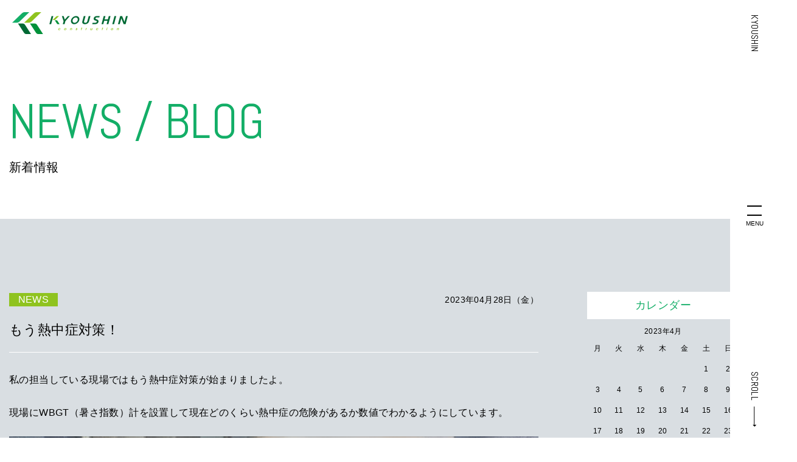

--- FILE ---
content_type: text/html; charset=UTF-8
request_url: https://kyoushinkensetu.com/2023/04/28/post-1100/
body_size: 33992
content:
<!doctype html>
<html dir="ltr" lang="ja" prefix="og: https://ogp.me/ns#">
<head>
	<meta charset="UTF-8">
	<meta name="viewport" content="width=device-width">

	<title>もう熱中症対策！ - 名古屋の土工事 仮設 外構 舗装 コンクリート リフォーム工事を行う共進建設</title>

		<!-- All in One SEO 4.5.1.1 - aioseo.com -->
		<meta name="description" content="私の担当している現場ではもう熱中症対策が始まりましたよ。 現場にWBGT（暑さ指数）計を設置して現在どのくらい" />
		<meta name="robots" content="max-image-preview:large" />
		<link rel="canonical" href="https://kyoushinkensetu.com/2023/04/28/post-1100/" />
		<meta name="generator" content="All in One SEO (AIOSEO) 4.5.1.1" />
		<meta property="og:locale" content="ja_JP" />
		<meta property="og:site_name" content="名古屋の土工事 仮設 外構　舗装 コンクリート リフォーム工事を行う共進建設 - 名古屋市中村区にある共進建設は土工事 仮設工事 外構工事 舗装工事 コンクリート工事 リフォームを行っている会社です。お客さまと共に進んでいきたい。これが我が社の変わらない企業理念です。" />
		<meta property="og:type" content="article" />
		<meta property="og:title" content="もう熱中症対策！ - 名古屋の土工事 仮設 外構 舗装 コンクリート リフォーム工事を行う共進建設" />
		<meta property="og:description" content="私の担当している現場ではもう熱中症対策が始まりましたよ。 現場にWBGT（暑さ指数）計を設置して現在どのくらい" />
		<meta property="og:url" content="https://kyoushinkensetu.com/2023/04/28/post-1100/" />
		<meta property="og:image" content="https://kyoushinkensetu.com/sys_cms/wp-content/uploads/2020/10/logo.png" />
		<meta property="og:image:secure_url" content="https://kyoushinkensetu.com/sys_cms/wp-content/uploads/2020/10/logo.png" />
		<meta property="og:image:width" content="380" />
		<meta property="og:image:height" content="72" />
		<meta property="article:published_time" content="2023-04-28T08:53:30+00:00" />
		<meta property="article:modified_time" content="2023-04-28T08:53:32+00:00" />
		<meta name="twitter:card" content="summary_large_image" />
		<meta name="twitter:title" content="もう熱中症対策！ - 名古屋の土工事 仮設 外構 舗装 コンクリート リフォーム工事を行う共進建設" />
		<meta name="twitter:description" content="私の担当している現場ではもう熱中症対策が始まりましたよ。 現場にWBGT（暑さ指数）計を設置して現在どのくらい" />
		<meta name="twitter:image" content="https://kyoushinkensetu.com/sys_cms/wp-content/uploads/2020/10/logo.png" />
		<script type="application/ld+json" class="aioseo-schema">
			{"@context":"https:\/\/schema.org","@graph":[{"@type":"BlogPosting","@id":"https:\/\/kyoushinkensetu.com\/2023\/04\/28\/post-1100\/#blogposting","name":"\u3082\u3046\u71b1\u4e2d\u75c7\u5bfe\u7b56\uff01 - \u540d\u53e4\u5c4b\u306e\u571f\u5de5\u4e8b \u4eee\u8a2d \u5916\u69cb \u8217\u88c5 \u30b3\u30f3\u30af\u30ea\u30fc\u30c8 \u30ea\u30d5\u30a9\u30fc\u30e0\u5de5\u4e8b\u3092\u884c\u3046\u5171\u9032\u5efa\u8a2d","headline":"\u3082\u3046\u71b1\u4e2d\u75c7\u5bfe\u7b56\uff01","author":{"@id":"https:\/\/kyoushinkensetu.com\/author\/kyoushin__admin\/#author"},"publisher":{"@id":"https:\/\/kyoushinkensetu.com\/#organization"},"image":{"@type":"ImageObject","url":"https:\/\/kyoushinkensetu.com\/sys_cms\/wp-content\/uploads\/2023\/04\/Point-Blur_20230428_173420.jpg","@id":"https:\/\/kyoushinkensetu.com\/2023\/04\/28\/post-1100\/#articleImage","width":1080,"height":855},"datePublished":"2023-04-28T08:53:30+09:00","dateModified":"2023-04-28T08:53:32+09:00","inLanguage":"ja","mainEntityOfPage":{"@id":"https:\/\/kyoushinkensetu.com\/2023\/04\/28\/post-1100\/#webpage"},"isPartOf":{"@id":"https:\/\/kyoushinkensetu.com\/2023\/04\/28\/post-1100\/#webpage"},"articleSection":"NEWS"},{"@type":"BreadcrumbList","@id":"https:\/\/kyoushinkensetu.com\/2023\/04\/28\/post-1100\/#breadcrumblist","itemListElement":[{"@type":"ListItem","@id":"https:\/\/kyoushinkensetu.com\/#listItem","position":1,"name":"\u5bb6","item":"https:\/\/kyoushinkensetu.com\/","nextItem":"https:\/\/kyoushinkensetu.com\/2023\/#listItem"},{"@type":"ListItem","@id":"https:\/\/kyoushinkensetu.com\/2023\/#listItem","position":2,"name":"2023","item":"https:\/\/kyoushinkensetu.com\/2023\/","nextItem":"https:\/\/kyoushinkensetu.com\/2023\/04\/#listItem","previousItem":"https:\/\/kyoushinkensetu.com\/#listItem"},{"@type":"ListItem","@id":"https:\/\/kyoushinkensetu.com\/2023\/04\/#listItem","position":3,"name":"April","item":"https:\/\/kyoushinkensetu.com\/2023\/04\/","nextItem":"https:\/\/kyoushinkensetu.com\/2023\/04\/28\/#listItem","previousItem":"https:\/\/kyoushinkensetu.com\/2023\/#listItem"},{"@type":"ListItem","@id":"https:\/\/kyoushinkensetu.com\/2023\/04\/28\/#listItem","position":4,"name":"28","previousItem":"https:\/\/kyoushinkensetu.com\/2023\/04\/#listItem"}]},{"@type":"Organization","@id":"https:\/\/kyoushinkensetu.com\/#organization","name":"\u540d\u53e4\u5c4b\u306e\u571f\u5de5\u4e8b \u4eee\u8a2d \u5916\u69cb\u3000\u8217\u88c5 \u30b3\u30f3\u30af\u30ea\u30fc\u30c8 \u30ea\u30d5\u30a9\u30fc\u30e0\u5de5\u4e8b\u3092\u884c\u3046\u5171\u9032\u5efa\u8a2d","url":"https:\/\/kyoushinkensetu.com\/","logo":{"@type":"ImageObject","url":"https:\/\/kyoushinkensetu.com\/sys_cms\/wp-content\/uploads\/2020\/10\/logo.png","@id":"https:\/\/kyoushinkensetu.com\/2023\/04\/28\/post-1100\/#organizationLogo","width":380,"height":72},"image":{"@id":"https:\/\/kyoushinkensetu.com\/#organizationLogo"}},{"@type":"Person","@id":"https:\/\/kyoushinkensetu.com\/author\/kyoushin__admin\/#author","url":"https:\/\/kyoushinkensetu.com\/author\/kyoushin__admin\/","name":"kyoushin__admin","image":{"@type":"ImageObject","@id":"https:\/\/kyoushinkensetu.com\/2023\/04\/28\/post-1100\/#authorImage","url":"https:\/\/secure.gravatar.com\/avatar\/c71d2b09bb8c7dbc87873ae1e405091d?s=96&d=mm&r=g","width":96,"height":96,"caption":"kyoushin__admin"}},{"@type":"WebPage","@id":"https:\/\/kyoushinkensetu.com\/2023\/04\/28\/post-1100\/#webpage","url":"https:\/\/kyoushinkensetu.com\/2023\/04\/28\/post-1100\/","name":"\u3082\u3046\u71b1\u4e2d\u75c7\u5bfe\u7b56\uff01 - \u540d\u53e4\u5c4b\u306e\u571f\u5de5\u4e8b \u4eee\u8a2d \u5916\u69cb \u8217\u88c5 \u30b3\u30f3\u30af\u30ea\u30fc\u30c8 \u30ea\u30d5\u30a9\u30fc\u30e0\u5de5\u4e8b\u3092\u884c\u3046\u5171\u9032\u5efa\u8a2d","description":"\u79c1\u306e\u62c5\u5f53\u3057\u3066\u3044\u308b\u73fe\u5834\u3067\u306f\u3082\u3046\u71b1\u4e2d\u75c7\u5bfe\u7b56\u304c\u59cb\u307e\u308a\u307e\u3057\u305f\u3088\u3002 \u73fe\u5834\u306bWBGT\uff08\u6691\u3055\u6307\u6570\uff09\u8a08\u3092\u8a2d\u7f6e\u3057\u3066\u73fe\u5728\u3069\u306e\u304f\u3089\u3044","inLanguage":"ja","isPartOf":{"@id":"https:\/\/kyoushinkensetu.com\/#website"},"breadcrumb":{"@id":"https:\/\/kyoushinkensetu.com\/2023\/04\/28\/post-1100\/#breadcrumblist"},"author":{"@id":"https:\/\/kyoushinkensetu.com\/author\/kyoushin__admin\/#author"},"creator":{"@id":"https:\/\/kyoushinkensetu.com\/author\/kyoushin__admin\/#author"},"datePublished":"2023-04-28T08:53:30+09:00","dateModified":"2023-04-28T08:53:32+09:00"},{"@type":"WebSite","@id":"https:\/\/kyoushinkensetu.com\/#website","url":"https:\/\/kyoushinkensetu.com\/","name":"\u540d\u53e4\u5c4b\u306e\u571f\u5de5\u4e8b \u4eee\u8a2d \u5916\u69cb\u3000\u8217\u88c5 \u30b3\u30f3\u30af\u30ea\u30fc\u30c8 \u30ea\u30d5\u30a9\u30fc\u30e0\u5de5\u4e8b\u3092\u884c\u3046\u5171\u9032\u5efa\u8a2d","description":"\u540d\u53e4\u5c4b\u5e02\u4e2d\u6751\u533a\u306b\u3042\u308b\u5171\u9032\u5efa\u8a2d\u306f\u571f\u5de5\u4e8b \u4eee\u8a2d\u5de5\u4e8b \u5916\u69cb\u5de5\u4e8b \u8217\u88c5\u5de5\u4e8b \u30b3\u30f3\u30af\u30ea\u30fc\u30c8\u5de5\u4e8b \u30ea\u30d5\u30a9\u30fc\u30e0\u3092\u884c\u3063\u3066\u3044\u308b\u4f1a\u793e\u3067\u3059\u3002\u304a\u5ba2\u3055\u307e\u3068\u5171\u306b\u9032\u3093\u3067\u3044\u304d\u305f\u3044\u3002\u3053\u308c\u304c\u6211\u304c\u793e\u306e\u5909\u308f\u3089\u306a\u3044\u4f01\u696d\u7406\u5ff5\u3067\u3059\u3002","inLanguage":"ja","publisher":{"@id":"https:\/\/kyoushinkensetu.com\/#organization"}}]}
		</script>
		<!-- All in One SEO -->

<link rel='dns-prefetch' href='//www.googletagmanager.com' />
<link rel='dns-prefetch' href='//s.w.org' />
<link rel="alternate" type="application/rss+xml" title="名古屋の土工事 仮設 外構　舗装 コンクリート リフォーム工事を行う共進建設 &raquo; フィード" href="https://kyoushinkensetu.com/feed/" />
<link rel="alternate" type="application/rss+xml" title="名古屋の土工事 仮設 外構　舗装 コンクリート リフォーム工事を行う共進建設 &raquo; コメントフィード" href="https://kyoushinkensetu.com/comments/feed/" />
<link rel="alternate" type="application/rss+xml" title="名古屋の土工事 仮設 外構　舗装 コンクリート リフォーム工事を行う共進建設 &raquo; もう熱中症対策！ のコメントのフィード" href="https://kyoushinkensetu.com/2023/04/28/post-1100/feed/" />
		<script>
			window._wpemojiSettings = {"baseUrl":"https:\/\/s.w.org\/images\/core\/emoji\/13.0.0\/72x72\/","ext":".png","svgUrl":"https:\/\/s.w.org\/images\/core\/emoji\/13.0.0\/svg\/","svgExt":".svg","source":{"concatemoji":"https:\/\/kyoushinkensetu.com\/sys_cms\/wp-includes\/js\/wp-emoji-release.min.js?ver=5.5.1"}};
			!function(e,a,t){var r,n,o,i,p=a.createElement("canvas"),s=p.getContext&&p.getContext("2d");function c(e,t){var a=String.fromCharCode;s.clearRect(0,0,p.width,p.height),s.fillText(a.apply(this,e),0,0);var r=p.toDataURL();return s.clearRect(0,0,p.width,p.height),s.fillText(a.apply(this,t),0,0),r===p.toDataURL()}function l(e){if(!s||!s.fillText)return!1;switch(s.textBaseline="top",s.font="600 32px Arial",e){case"flag":return!c([127987,65039,8205,9895,65039],[127987,65039,8203,9895,65039])&&(!c([55356,56826,55356,56819],[55356,56826,8203,55356,56819])&&!c([55356,57332,56128,56423,56128,56418,56128,56421,56128,56430,56128,56423,56128,56447],[55356,57332,8203,56128,56423,8203,56128,56418,8203,56128,56421,8203,56128,56430,8203,56128,56423,8203,56128,56447]));case"emoji":return!c([55357,56424,8205,55356,57212],[55357,56424,8203,55356,57212])}return!1}function d(e){var t=a.createElement("script");t.src=e,t.defer=t.type="text/javascript",a.getElementsByTagName("head")[0].appendChild(t)}for(i=Array("flag","emoji"),t.supports={everything:!0,everythingExceptFlag:!0},o=0;o<i.length;o++)t.supports[i[o]]=l(i[o]),t.supports.everything=t.supports.everything&&t.supports[i[o]],"flag"!==i[o]&&(t.supports.everythingExceptFlag=t.supports.everythingExceptFlag&&t.supports[i[o]]);t.supports.everythingExceptFlag=t.supports.everythingExceptFlag&&!t.supports.flag,t.DOMReady=!1,t.readyCallback=function(){t.DOMReady=!0},t.supports.everything||(n=function(){t.readyCallback()},a.addEventListener?(a.addEventListener("DOMContentLoaded",n,!1),e.addEventListener("load",n,!1)):(e.attachEvent("onload",n),a.attachEvent("onreadystatechange",function(){"complete"===a.readyState&&t.readyCallback()})),(r=t.source||{}).concatemoji?d(r.concatemoji):r.wpemoji&&r.twemoji&&(d(r.twemoji),d(r.wpemoji)))}(window,document,window._wpemojiSettings);
		</script>
		<style>
img.wp-smiley,
img.emoji {
	display: inline !important;
	border: none !important;
	box-shadow: none !important;
	height: 1em !important;
	width: 1em !important;
	margin: 0 .07em !important;
	vertical-align: -0.1em !important;
	background: none !important;
	padding: 0 !important;
}
</style>
	<link rel='stylesheet' id='sbi_styles-css'  href='https://kyoushinkensetu.com/sys_cms/wp-content/plugins/instagram-feed/css/sbi-styles.min.css?ver=6.2.6' media='all' />
<link rel='stylesheet' id='wp-block-library-css'  href='https://kyoushinkensetu.com/sys_cms/wp-includes/css/dist/block-library/style.min.css?ver=5.5.1' media='all' />
<link rel='stylesheet' id='kyoushin-css-css'  href='https://kyoushinkensetu.com/sys_cms/wp-content/themes/kyoushin/assets/css/style.css?ver=1.0.0' media='all' />
<link rel='stylesheet' id='kyoushin-style-css'  href='https://kyoushinkensetu.com/sys_cms/wp-content/themes/kyoushin/style.css?ver=1.0.0' media='all' />

<!-- Google アナリティクス スニペット (Site Kit が追加) -->
<script src='https://www.googletagmanager.com/gtag/js?id=GT-T9HZ42X' id='google_gtagjs-js' async></script>
<script id='google_gtagjs-js-after'>
window.dataLayer = window.dataLayer || [];function gtag(){dataLayer.push(arguments);}
gtag('set', 'linker', {"domains":["kyoushinkensetu.com"]} );
gtag("js", new Date());
gtag("set", "developer_id.dZTNiMT", true);
gtag("config", "GT-T9HZ42X");
</script>

<!-- (ここまで) Google アナリティクス スニペット (Site Kit が追加) -->
<link rel="https://api.w.org/" href="https://kyoushinkensetu.com/wp-json/" /><link rel="alternate" type="application/json" href="https://kyoushinkensetu.com/wp-json/wp/v2/posts/1100" /><link rel="EditURI" type="application/rsd+xml" title="RSD" href="https://kyoushinkensetu.com/sys_cms/xmlrpc.php?rsd" />
<link rel="wlwmanifest" type="application/wlwmanifest+xml" href="https://kyoushinkensetu.com/sys_cms/wp-includes/wlwmanifest.xml" /> 
<link rel='prev' title='運転免許更新' href='https://kyoushinkensetu.com/2023/04/17/post-1088/' />
<link rel='next' title='新築マンション朝顔' href='https://kyoushinkensetu.com/2023/05/06/post-1106/' />
<meta name="generator" content="WordPress 5.5.1" />
<link rel='shortlink' href='https://kyoushinkensetu.com/?p=1100' />
<link rel="alternate" type="application/json+oembed" href="https://kyoushinkensetu.com/wp-json/oembed/1.0/embed?url=https%3A%2F%2Fkyoushinkensetu.com%2F2023%2F04%2F28%2Fpost-1100%2F" />
<link rel="alternate" type="text/xml+oembed" href="https://kyoushinkensetu.com/wp-json/oembed/1.0/embed?url=https%3A%2F%2Fkyoushinkensetu.com%2F2023%2F04%2F28%2Fpost-1100%2F&#038;format=xml" />
<meta name="generator" content="Site Kit by Google 1.114.0" /><link rel="pingback" href="https://kyoushinkensetu.com/sys_cms/xmlrpc.php">		<style type="text/css">
					.site-title,
			.site-description {
				position: absolute;
				clip: rect(1px, 1px, 1px, 1px);
				}
					</style>
		<link rel="icon" href="https://kyoushinkensetu.com/sys_cms/wp-content/uploads/2020/10/favicon.png" sizes="32x32" />
<link rel="icon" href="https://kyoushinkensetu.com/sys_cms/wp-content/uploads/2020/10/favicon.png" sizes="192x192" />
<link rel="apple-touch-icon" href="https://kyoushinkensetu.com/sys_cms/wp-content/uploads/2020/10/favicon.png" />
<meta name="msapplication-TileImage" content="https://kyoushinkensetu.com/sys_cms/wp-content/uploads/2020/10/favicon.png" />
</head>

<body class="post-template-default single single-post postid-1100 single-format-standard wp-custom-logo cat-1-id">
<div id="page" class="site site-wrap">

	<header id="header" class="header">
		<div class="container-fluid">
			<div class="header-logo"><a href="https://kyoushinkensetu.com/" class="custom-logo-link" rel="home"><img width="380" height="72" src="https://kyoushinkensetu.com/sys_cms/wp-content/uploads/2020/10/logo.png" class="custom-logo" alt="名古屋の土工事 仮設 外構　舗装 コンクリート リフォーム工事を行う共進建設" /></a></div>
		</div><!-- .site-branding -->

	</header><!-- #masthead -->
	<div class="gnav">
		<div class="gnav-bar">
			<div class="gnav-logo"><span>KYOUSHIN</span></div>
			<button id="gnav-toggle" class="gnav-toggle"><span class="gnav-icon"></span><div class="gnav-act"></div></button>
			<div class="gnav-scr"><span>SCROLL</span><i></i></div>
		</div>
		<div class="gnav-menu-wrap">
			<div class="gnav-menu-inner">
				<nav id="site-navigation" class="gnav-menu">
					<div class="menu-gnav-menu-container"><ul id="gnav-menu" class="menu"><li id="menu-item-69" class="menu-item menu-item-type-post_type menu-item-object-page menu-item-home menu-item-69"><a title="HOME" href="https://kyoushinkensetu.com/">ホーム<span>HOME</span></a></li>
<li id="menu-item-70" class="menu-item menu-item-type-post_type menu-item-object-page menu-item-70"><a title="ABOUT" href="https://kyoushinkensetu.com/about/">会社情報<span>ABOUT</span></a></li>
<li id="menu-item-71" class="menu-item menu-item-type-post_type menu-item-object-page menu-item-has-children menu-item-71"><a title="DEPARTMENT" href="https://kyoushinkensetu.com/department/">部署紹介<span>DEPARTMENT</span></a>
<ul class="sub-menu">
	<li id="menu-item-72" class="menu-item menu-item-type-post_type menu-item-object-page menu-item-72"><a title="Architecture" href="https://kyoushinkensetu.com/department/architecture/">建築部<span>Architecture</span></a></li>
	<li id="menu-item-73" class="menu-item menu-item-type-post_type menu-item-object-page menu-item-73"><a title="First Construction" href="https://kyoushinkensetu.com/department/first/">第1工事部<span>First Construction</span></a></li>
	<li id="menu-item-74" class="menu-item menu-item-type-post_type menu-item-object-page menu-item-74"><a title="Second Construction" href="https://kyoushinkensetu.com/department/second/">第2工事部<span>Second Construction</span></a></li>
</ul>
</li>
<li id="menu-item-75" class="menu-item menu-item-type-post_type menu-item-object-page menu-item-75"><a title="RECRUIT" href="https://kyoushinkensetu.com/recruit/">採用情報<span>RECRUIT</span></a></li>
<li id="menu-item-76" class="menu-item menu-item-type-post_type menu-item-object-page menu-item-76"><a title="CONTACT" href="https://kyoushinkensetu.com/contact/">お問い合わせ<span>CONTACT</span></a></li>
<li id="menu-item-1171" class="menu-item menu-item-type-custom menu-item-object-custom menu-item-1171"><a href="https://kyoushinkensetu-recruit.com/">採用スペシャルサイト<span></span></a></li>
<li id="menu-item-1385" class="menu-item menu-item-type-custom menu-item-object-custom menu-item-1385"><a href="https://kyoushinkensetu.com/kyoushinkensetu_SDGs.pdf">SDGs達成に向けた取り組み<span></span></a></li>
</ul></div>				</nav>
				<div class="gnav-menu-btm">
					<a href="https://kyoushinkensetu.com/news/">新着情報 / ブログ</a><a href="https://www.instagram.com/kyoushin1010/" target="_blank"><i class="ic-insta"></i></a>
				</div>
			</div>
		</div>
	</div>

	<main id="primary" class="site-main">
	<div class="page-news">
		<div class="page-catch">
			<div class="container js-animate">
				<div class="js-animate-blk">
				<div class="page-catch-title">
					<h1><span class="fc-accent en">NEWS / BLOG</span><br>新着情報</h1>
				</div>
				</div>
			</div>
		</div>
		<section id="news" class="news-sec">
			<div class="container">
				<div class="news-row">
					<div class="news-main">
									<div class="entry-header">
				<div class="entry-meta">
				<span class="news-cat cat-news">NEWS</span>
				<span class="news-date">2023年04月28日（金）</span>
				</div>
				<h2 class="entry-title">もう熱中症対策！</h2>
				</div>
						<div class="entry-content">
					
<p>私の担当している現場ではもう熱中症対策が始まりましたよ。</p>



<p>現場にWBGT（暑さ指数）計を設置して現在どのくらい熱中症の危険があるか数値でわかるようにしています。</p>



<figure class="wp-block-image size-large"><img loading="lazy" width="1024" height="811" src="https://kyoushinkensetu.com/sys_cms/wp-content/uploads/2023/04/Point-Blur_20230428_173420-1024x811.jpg" alt="" class="wp-image-1101" srcset="https://kyoushinkensetu.com/sys_cms/wp-content/uploads/2023/04/Point-Blur_20230428_173420-1024x811.jpg 1024w, https://kyoushinkensetu.com/sys_cms/wp-content/uploads/2023/04/Point-Blur_20230428_173420-500x396.jpg 500w, https://kyoushinkensetu.com/sys_cms/wp-content/uploads/2023/04/Point-Blur_20230428_173420-768x608.jpg 768w, https://kyoushinkensetu.com/sys_cms/wp-content/uploads/2023/04/Point-Blur_20230428_173420.jpg 1080w" sizes="(max-width: 1024px) 100vw, 1024px" /></figure>



<p>1日に４回各自WBGTの数値を確認して熱中症対策シートに体調等を記入して管理しています。</p>



<figure class="wp-block-image size-large"><img loading="lazy" width="750" height="1000" src="https://kyoushinkensetu.com/sys_cms/wp-content/uploads/2023/04/20230428_135423_copy_750x1000.jpg" alt="" class="wp-image-1102" srcset="https://kyoushinkensetu.com/sys_cms/wp-content/uploads/2023/04/20230428_135423_copy_750x1000.jpg 750w, https://kyoushinkensetu.com/sys_cms/wp-content/uploads/2023/04/20230428_135423_copy_750x1000-375x500.jpg 375w" sizes="(max-width: 750px) 100vw, 750px" /></figure>



<p>冷蔵庫には麦茶やOS1等を準備して作業員さんたちが休憩時に自由に飲んでもらえるようにしていますよ。</p>



<p>ちなみに麦茶はミネラルが含まれているので熱中症対策として有効とのことですが、緑茶は熱中症対策としてはあまり効果がないようです。</p>



<p>水分補給と言う意味では緑茶も効果ありますけどね！</p>



<p>まだまだ涼しい日もありますが、もう熱中症の危険があるそうです、特に急に気温が高くなった日などは皆さんも体調に注意して熱中症にならないようにしてくださいね。</p>



<p>施工管理Y</p>



<p></p>


								</div>
					</div>
					<div class="news-aside">
					
<aside id="secondary" class="widget-area">
	<section id="calendar-2" class="widget widget_calendar"><h3 class="widget-title">カレンダー</h3><div id="calendar_wrap" class="calendar_wrap"><table id="wp-calendar" class="wp-calendar-table">
	<caption>2023年4月</caption>
	<thead>
	<tr>
		<th scope="col" title="月曜日">月</th>
		<th scope="col" title="火曜日">火</th>
		<th scope="col" title="水曜日">水</th>
		<th scope="col" title="木曜日">木</th>
		<th scope="col" title="金曜日">金</th>
		<th scope="col" title="土曜日">土</th>
		<th scope="col" title="日曜日">日</th>
	</tr>
	</thead>
	<tbody>
	<tr>
		<td colspan="5" class="pad">&nbsp;</td><td>1</td><td>2</td>
	</tr>
	<tr>
		<td>3</td><td>4</td><td>5</td><td>6</td><td><a href="https://kyoushinkensetu.com/2023/04/07/" aria-label="2023年4月7日 に投稿を公開">7</a></td><td>8</td><td>9</td>
	</tr>
	<tr>
		<td>10</td><td>11</td><td>12</td><td>13</td><td>14</td><td><a href="https://kyoushinkensetu.com/2023/04/15/" aria-label="2023年4月15日 に投稿を公開">15</a></td><td>16</td>
	</tr>
	<tr>
		<td><a href="https://kyoushinkensetu.com/2023/04/17/" aria-label="2023年4月17日 に投稿を公開">17</a></td><td>18</td><td>19</td><td>20</td><td>21</td><td>22</td><td>23</td>
	</tr>
	<tr>
		<td>24</td><td>25</td><td>26</td><td>27</td><td><a href="https://kyoushinkensetu.com/2023/04/28/" aria-label="2023年4月28日 に投稿を公開">28</a></td><td>29</td><td>30</td>
	</tr>
	</tbody>
	</table><nav aria-label="前と次の月" class="wp-calendar-nav">
		<span class="wp-calendar-nav-prev"><a href="https://kyoushinkensetu.com/2023/03/">&laquo; 3月</a></span>
		<span class="pad">&nbsp;</span>
		<span class="wp-calendar-nav-next"><a href="https://kyoushinkensetu.com/2023/05/">5月 &raquo;</a></span>
	</nav></div></section><section id="categories-2" class="widget widget_categories"><h3 class="widget-title">カテゴリー</h3>
			<ul>
					<li class="cat-item cat-item-1"><a href="https://kyoushinkensetu.com/category/news/">NEWS</a>
</li>
			</ul>

			</section>
		<section id="recent-posts-2" class="widget widget_recent_entries">
		<h3 class="widget-title">最近のエントリー</h3>
		<ul>
											<li>
					<a href="https://kyoushinkensetu.com/2025/12/27/post-2286/">１年間ありがとうございました！</a>
									</li>
											<li>
					<a href="https://kyoushinkensetu.com/2025/10/23/post-2186/">ゴンドラ</a>
									</li>
											<li>
					<a href="https://kyoushinkensetu.com/2025/09/29/post-2151/">新築マンション</a>
									</li>
											<li>
					<a href="https://kyoushinkensetu.com/2025/09/20/post-2135/">現場の景色</a>
									</li>
											<li>
					<a href="https://kyoushinkensetu.com/2025/09/01/post-2106/">熱中症対策で。。。</a>
									</li>
					</ul>

		</section><section id="archives-2" class="widget widget_archive"><h3 class="widget-title">アーカイブ</h3>
			<ul>
					<li><a href='https://kyoushinkensetu.com/2025/12/'>2025年12月</a></li>
	<li><a href='https://kyoushinkensetu.com/2025/10/'>2025年10月</a></li>
	<li><a href='https://kyoushinkensetu.com/2025/09/'>2025年9月</a></li>
	<li><a href='https://kyoushinkensetu.com/2025/08/'>2025年8月</a></li>
	<li><a href='https://kyoushinkensetu.com/2025/06/'>2025年6月</a></li>
	<li><a href='https://kyoushinkensetu.com/2025/05/'>2025年5月</a></li>
	<li><a href='https://kyoushinkensetu.com/2025/04/'>2025年4月</a></li>
	<li><a href='https://kyoushinkensetu.com/2025/02/'>2025年2月</a></li>
	<li><a href='https://kyoushinkensetu.com/2025/01/'>2025年1月</a></li>
	<li><a href='https://kyoushinkensetu.com/2024/12/'>2024年12月</a></li>
	<li><a href='https://kyoushinkensetu.com/2024/11/'>2024年11月</a></li>
	<li><a href='https://kyoushinkensetu.com/2024/09/'>2024年9月</a></li>
	<li><a href='https://kyoushinkensetu.com/2024/08/'>2024年8月</a></li>
	<li><a href='https://kyoushinkensetu.com/2024/07/'>2024年7月</a></li>
	<li><a href='https://kyoushinkensetu.com/2024/06/'>2024年6月</a></li>
	<li><a href='https://kyoushinkensetu.com/2024/05/'>2024年5月</a></li>
	<li><a href='https://kyoushinkensetu.com/2024/04/'>2024年4月</a></li>
	<li><a href='https://kyoushinkensetu.com/2024/03/'>2024年3月</a></li>
	<li><a href='https://kyoushinkensetu.com/2024/02/'>2024年2月</a></li>
	<li><a href='https://kyoushinkensetu.com/2024/01/'>2024年1月</a></li>
	<li><a href='https://kyoushinkensetu.com/2023/12/'>2023年12月</a></li>
	<li><a href='https://kyoushinkensetu.com/2023/11/'>2023年11月</a></li>
	<li><a href='https://kyoushinkensetu.com/2023/10/'>2023年10月</a></li>
	<li><a href='https://kyoushinkensetu.com/2023/09/'>2023年9月</a></li>
	<li><a href='https://kyoushinkensetu.com/2023/08/'>2023年8月</a></li>
	<li><a href='https://kyoushinkensetu.com/2023/07/'>2023年7月</a></li>
	<li><a href='https://kyoushinkensetu.com/2023/06/'>2023年6月</a></li>
	<li><a href='https://kyoushinkensetu.com/2023/05/'>2023年5月</a></li>
	<li><a href='https://kyoushinkensetu.com/2023/04/'>2023年4月</a></li>
	<li><a href='https://kyoushinkensetu.com/2023/03/'>2023年3月</a></li>
	<li><a href='https://kyoushinkensetu.com/2023/02/'>2023年2月</a></li>
	<li><a href='https://kyoushinkensetu.com/2023/01/'>2023年1月</a></li>
	<li><a href='https://kyoushinkensetu.com/2022/12/'>2022年12月</a></li>
	<li><a href='https://kyoushinkensetu.com/2022/11/'>2022年11月</a></li>
	<li><a href='https://kyoushinkensetu.com/2022/10/'>2022年10月</a></li>
	<li><a href='https://kyoushinkensetu.com/2022/09/'>2022年9月</a></li>
	<li><a href='https://kyoushinkensetu.com/2022/08/'>2022年8月</a></li>
	<li><a href='https://kyoushinkensetu.com/2022/07/'>2022年7月</a></li>
	<li><a href='https://kyoushinkensetu.com/2022/06/'>2022年6月</a></li>
	<li><a href='https://kyoushinkensetu.com/2022/05/'>2022年5月</a></li>
	<li><a href='https://kyoushinkensetu.com/2022/04/'>2022年4月</a></li>
	<li><a href='https://kyoushinkensetu.com/2022/03/'>2022年3月</a></li>
	<li><a href='https://kyoushinkensetu.com/2022/02/'>2022年2月</a></li>
	<li><a href='https://kyoushinkensetu.com/2022/01/'>2022年1月</a></li>
	<li><a href='https://kyoushinkensetu.com/2021/12/'>2021年12月</a></li>
	<li><a href='https://kyoushinkensetu.com/2021/11/'>2021年11月</a></li>
	<li><a href='https://kyoushinkensetu.com/2021/10/'>2021年10月</a></li>
	<li><a href='https://kyoushinkensetu.com/2021/09/'>2021年9月</a></li>
	<li><a href='https://kyoushinkensetu.com/2021/08/'>2021年8月</a></li>
	<li><a href='https://kyoushinkensetu.com/2021/07/'>2021年7月</a></li>
	<li><a href='https://kyoushinkensetu.com/2021/06/'>2021年6月</a></li>
	<li><a href='https://kyoushinkensetu.com/2021/05/'>2021年5月</a></li>
	<li><a href='https://kyoushinkensetu.com/2021/04/'>2021年4月</a></li>
	<li><a href='https://kyoushinkensetu.com/2021/03/'>2021年3月</a></li>
	<li><a href='https://kyoushinkensetu.com/2021/02/'>2021年2月</a></li>
	<li><a href='https://kyoushinkensetu.com/2021/01/'>2021年1月</a></li>
	<li><a href='https://kyoushinkensetu.com/2020/12/'>2020年12月</a></li>
	<li><a href='https://kyoushinkensetu.com/2020/11/'>2020年11月</a></li>
			</ul>

			</section></aside><!-- #secondary -->

					</div>
				</div>
			</div>
		</section>

		</div>
	</main><!-- #main -->



<section id="sec-contact" class="f-contact">
	<div class="container">
		<div class="js-animate">
			<h2 class="sec-title"><span class="sec-title-en">CONTACT</span><br>お問い合わせ</h2>
			<div class="ta_c"><p>工事に関するお問い合わせや求人に関するお問い合わせはこちらからどうぞ</p></div>
		</div>
		<div class="f-contact-row">
		<div class="f-contact-box">
			<a href="tel:0524857092" class="f-contact-tel">
			お電話でのお問い合わせ<br>
			<span class="f-contact-num"><i class="ic-tel"></i>052-485-7092 </span><br>
			平日9:00～17:00
			</a>
		</div>
		<div class="f-contact-box">
			<div class="btn-wrap"><a href="https://kyoushinkensetu.com/contact/" class="btn"><i class="ic-mail"></i><span>メールでのお問い合わせ</span></a></div>
		</div>
		</div>
	</div>
</section>

	<footer id="footer" class="footer">
		<div class="container">
			<div class="footer-row">
				<div class="footer-logo">
					<img loading="lazy" src="https://kyoushinkensetu.com/sys_cms/wp-content/themes/kyoushin/assets/images/theme/logo-f.png" width="236" alt="名古屋の土工事 仮設 外構　舗装 コンクリート リフォーム工事を行う共進建設">
				</div>
				<div class="footer-company">
					<div class="footer-info">
						<p>【本社】<br>
						〒 453-0062<br>
						愛知県名古屋市中村区諏訪町3丁目5番22号<br>
						TEL.052-485-7092</p>
						<p>【名古屋支店】<br>
						〒454-0912<br>
						名古屋市中川区野田1丁目472番地</p>
						<p>【資材置場】<br>
						愛知県あま市七宝町遠島十坪21番1<br>
						愛知県あま市七宝町遠島十坪16番1</p>
					</div>
				</div>
				<div class="footer-tank">
					<div class="footer-logo">
					<img loading="lazy" src="https://kyoushinkensetu.com/sys_cms/wp-content/themes/kyoushin/assets/images/theme/logo-tank.png" width="218" alt="TANK">
					</div>
				</div>
				<nav id="footer-navigation" class="footer-nav">
					<div class="menu-gnav-menu-container"><ul id="fnav-menu" class="menu"><li class="menu-item menu-item-type-post_type menu-item-object-page menu-item-home menu-item-69"><a title="HOME" href="https://kyoushinkensetu.com/">ホーム<span>HOME</span></a></li>
<li class="menu-item menu-item-type-post_type menu-item-object-page menu-item-70"><a title="ABOUT" href="https://kyoushinkensetu.com/about/">会社情報<span>ABOUT</span></a></li>
<li class="menu-item menu-item-type-post_type menu-item-object-page menu-item-has-children menu-item-71"><a title="DEPARTMENT" href="https://kyoushinkensetu.com/department/">部署紹介<span>DEPARTMENT</span></a>
<ul class="sub-menu">
	<li class="menu-item menu-item-type-post_type menu-item-object-page menu-item-72"><a title="Architecture" href="https://kyoushinkensetu.com/department/architecture/">建築部<span>Architecture</span></a></li>
	<li class="menu-item menu-item-type-post_type menu-item-object-page menu-item-73"><a title="First Construction" href="https://kyoushinkensetu.com/department/first/">第1工事部<span>First Construction</span></a></li>
	<li class="menu-item menu-item-type-post_type menu-item-object-page menu-item-74"><a title="Second Construction" href="https://kyoushinkensetu.com/department/second/">第2工事部<span>Second Construction</span></a></li>
</ul>
</li>
<li class="menu-item menu-item-type-post_type menu-item-object-page menu-item-75"><a title="RECRUIT" href="https://kyoushinkensetu.com/recruit/">採用情報<span>RECRUIT</span></a></li>
<li class="menu-item menu-item-type-post_type menu-item-object-page menu-item-76"><a title="CONTACT" href="https://kyoushinkensetu.com/contact/">お問い合わせ<span>CONTACT</span></a></li>
<li class="menu-item menu-item-type-custom menu-item-object-custom menu-item-1171"><a href="https://kyoushinkensetu-recruit.com/">採用スペシャルサイト<span></span></a></li>
<li class="menu-item menu-item-type-custom menu-item-object-custom menu-item-1385"><a href="https://kyoushinkensetu.com/kyoushinkensetu_SDGs.pdf">SDGs達成に向けた取り組み<span></span></a></li>
</ul></div>				</nav>
			</div>
			<div class="copyright">
				<div>© Kyoushin construction Co., Ltd. All Rights Reserved.</div>
			</div>
		</div>
	</footer>
</div><!-- #page -->

<!-- Instagram Feed JS -->
<script type="text/javascript">
var sbiajaxurl = "https://kyoushinkensetu.com/sys_cms/wp-admin/admin-ajax.php";
</script>
<script src='https://kyoushinkensetu.com/sys_cms/wp-content/themes/kyoushin/assets/js/jquery-3.5.1.min.js?ver=1.0.0' id='kyoushin-jquery-js'></script>
<script src='https://kyoushinkensetu.com/sys_cms/wp-content/themes/kyoushin/assets/js/jquery.matchHeight-min.js?ver=1.0.0' id='kyoushin-script-mh-js'></script>
<script src='https://kyoushinkensetu.com/sys_cms/wp-content/themes/kyoushin/assets/js/jquery.waypoints.min.js?ver=1.0.0' id='kyoushin-script-wayp-js'></script>
<script src='https://kyoushinkensetu.com/sys_cms/wp-content/themes/kyoushin/assets/js/script.js?ver=1.0.0' id='kyoushin-script-js'></script>
<script src='https://kyoushinkensetu.com/sys_cms/wp-includes/js/wp-embed.min.js?ver=5.5.1' id='wp-embed-js'></script>

</body>
</html>


--- FILE ---
content_type: text/css
request_url: https://kyoushinkensetu.com/sys_cms/wp-content/themes/kyoushin/assets/css/style.css?ver=1.0.0
body_size: 15944
content:
@charset "UTF-8";
@font-face {
  font-family: "Yu Gothic";
  src: local("Yu Gothic Medium");
  font-weight: 100;
}

@font-face {
  font-family: "Yu Gothic";
  src: local("Yu Gothic Medium");
  font-weight: 200;
}

@font-face {
  font-family: "Yu Gothic";
  src: local("Yu Gothic Medium");
  font-weight: 300;
}

@font-face {
  font-family: "Yu Gothic";
  src: local("Yu Gothic Medium");
  font-weight: 400;
}

@font-face {
  font-family: "Yu Gothic";
  src: local("Yu Gothic Bold");
  font-weight: bold;
}

/* ===========================================================================

/assets/sass/common/_reset.scss
Reset

=========================================================================== */
body {
  /* webkit系のスマホで文字が拡大されるのを防ぐ */
  -webkit-text-size-adjust: 100%;
}

html, body, div, span, applet, object, iframe,
h1, h2, h3, h4, h5, h6, p, blockquote, pre,
a, abbr, acronym, address, big, cite, code,
del, dfn, em, img, ins, kbd, q, s, samp,
small, strike, strong, sub, sup, tt, var,
b, u, i, center,
dl, dt, dd, ol, ul, li,
fieldset, form, label, legend,
table, caption, tbody, tfoot, thead, tr, th, td,
article, aside, canvas, details, embed,
figure, figcaption, footer, header, hgroup,
menu, nav, output, ruby, section, summary,
time, mark, audio, video, hr {
  margin: 0;
  padding: 0;
  border: 0;
  font-style: normal;
  font-weight: normal;
  font-size: 100%;
  vertical-align: baseline;
  text-decoration: none;
}

article, aside, details, figcaption, figure,
footer, header, hgroup, menu, nav, section, main {
  display: block;
}

html {
  overflow-y: scroll;
}

blockquote, q {
  quotes: none;
}

blockquote:before, blockquote:after,
q:before, q:after {
  content: '';
  content: none;
}

.input-fill, button, textarea, select {
  margin: 0;
  padding: 0;
  background: none;
  border: none;
  border-radius: 0;
  outline: none;
  /* 必要に応じて下記はコメントアウト */
  /*
 -webkit-appearance: none;
 -moz-appearance: none;
 appearance: none;
*/
}

ol, ul {
  list-style: none;
}

table {
  border-collapse: collapse;
  border-spacing: 0;
}

a:focus {
  outline: none;
}

img {
  vertical-align: bottom;
}

a, span, small, strong {
  color: inherit;
  font-weight: inherit;
}

/* ===========================================================================

/assets/sass/common/_common.scss

=========================================================================== */
html {
  font-size: 0.625em;
  box-sizing: border-box;
}

body {
  font-size: 1.6rem;
  font-family: "ヒラギノ角ゴ Pro W3", "Hiragino Kaku Gothic Pro", "ヒラギノ角ゴ ProN W3", "Hiragino Kaku Gothic ProN", "Yu Gothic", sans-serif;
  color: #000000;
}

img {
  max-width: 100%;
  vertical-align: bottom;
  height: auto;
}

*, *::before, *::after {
  box-sizing: inherit;
}

b, strong, .bold {
  font-weight: bold;
}

a {
  color: inherit;
  text-decoration: none;
}

a:visited {
  color: inherit;
  text-decoration: none;
}

a:hover, a:active {
  color: inherit;
  text-decoration: none;
}

@media print, screen and (min-width: 768px) {
  a[href^="tel:"] {
    pointer-events: none;
  }
}

/* =================================
 wrapper
================================= */
.container {
  width: 100%;
  margin-left: auto;
  margin-right: auto;
  padding-left: 4.6875%;
  padding-right: 4.6875%;
}

@media print, screen and (min-width: 768px) {
  .container {
    padding-left: 15px;
    padding-right: 15px;
    width: 1230px;
  }
}

@media print, screen and (min-width: 768px) and (max-width: 1310px) {
  .container {
    padding-right: 95px;
    width: 1310px;
  }
}

/* ANIMATION */
@keyframes fadeOutUp {
  from {
    opacity: 1;
  }
  to {
    opacity: 0;
    transform: translate3d(0, -100%, 0);
  }
}

@keyframes fadeInDown {
  from {
    opacity: 0;
    transform: translate3d(0, -100%, 0);
  }
  to {
    opacity: 1;
    transform: translate3d(0, 0, 0);
  }
}

@keyframes fadeIn {
  from {
    opacity: 0;
  }
  to {
    opacity: 1;
  }
}

@keyframes pulse-grow {
  to {
    transform: scale(1.1);
  }
}

/* -----------------------------
 margin,padding
----------------------------- */
.pt0 {
  padding-top: 0rem;
}

.pr0 {
  padding-right: 0rem;
}

.pb0 {
  padding-bottom: 0rem;
}

.pl0 {
  padding-left: 0rem;
}

.mt0 {
  margin-top: 0rem;
}

.mr0 {
  margin-right: 0rem;
}

.mb0 {
  margin-bottom: 0rem;
}

.ml0 {
  margin-left: 0rem;
}

.pt5 {
  padding-top: 0.5rem;
}

.pr5 {
  padding-right: 0.5rem;
}

.pb5 {
  padding-bottom: 0.5rem;
}

.pl5 {
  padding-left: 0.5rem;
}

.mt5 {
  margin-top: 0.5rem;
}

.mr5 {
  margin-right: 0.5rem;
}

.mb5 {
  margin-bottom: 0.5rem;
}

.ml5 {
  margin-left: 0.5rem;
}

.pt10 {
  padding-top: 1rem;
}

.pr10 {
  padding-right: 1rem;
}

.pb10 {
  padding-bottom: 1rem;
}

.pl10 {
  padding-left: 1rem;
}

.mt10 {
  margin-top: 1rem;
}

.mr10 {
  margin-right: 1rem;
}

.mb10 {
  margin-bottom: 1rem;
}

.ml10 {
  margin-left: 1rem;
}

.pt15 {
  padding-top: 1.5rem;
}

.pr15 {
  padding-right: 1.5rem;
}

.pb15 {
  padding-bottom: 1.5rem;
}

.pl15 {
  padding-left: 1.5rem;
}

.mt15 {
  margin-top: 1.5rem;
}

.mr15 {
  margin-right: 1.5rem;
}

.mb15 {
  margin-bottom: 1.5rem;
}

.ml15 {
  margin-left: 1.5rem;
}

.pt20 {
  padding-top: 2rem;
}

.pr20 {
  padding-right: 2rem;
}

.pb20 {
  padding-bottom: 2rem;
}

.pl20 {
  padding-left: 2rem;
}

.mt20 {
  margin-top: 2rem;
}

.mr20 {
  margin-right: 2rem;
}

.mb20 {
  margin-bottom: 2rem;
}

.ml20 {
  margin-left: 2rem;
}

.pt25 {
  padding-top: 2.5rem;
}

.pr25 {
  padding-right: 2.5rem;
}

.pb25 {
  padding-bottom: 2.5rem;
}

.pl25 {
  padding-left: 2.5rem;
}

.mt25 {
  margin-top: 2.5rem;
}

.mr25 {
  margin-right: 2.5rem;
}

.mb25 {
  margin-bottom: 2.5rem;
}

.ml25 {
  margin-left: 2.5rem;
}

.pt30 {
  padding-top: 3rem;
}

.pr30 {
  padding-right: 3rem;
}

.pb30 {
  padding-bottom: 3rem;
}

.pl30 {
  padding-left: 3rem;
}

.mt30 {
  margin-top: 3rem;
}

.mr30 {
  margin-right: 3rem;
}

.mb30 {
  margin-bottom: 3rem;
}

.ml30 {
  margin-left: 3rem;
}

.pt35 {
  padding-top: 3.5rem;
}

.pr35 {
  padding-right: 3.5rem;
}

.pb35 {
  padding-bottom: 3.5rem;
}

.pl35 {
  padding-left: 3.5rem;
}

.mt35 {
  margin-top: 3.5rem;
}

.mr35 {
  margin-right: 3.5rem;
}

.mb35 {
  margin-bottom: 3.5rem;
}

.ml35 {
  margin-left: 3.5rem;
}

.pt40 {
  padding-top: 4rem;
}

.pr40 {
  padding-right: 4rem;
}

.pb40 {
  padding-bottom: 4rem;
}

.pl40 {
  padding-left: 4rem;
}

.mt40 {
  margin-top: 4rem;
}

.mr40 {
  margin-right: 4rem;
}

.mb40 {
  margin-bottom: 4rem;
}

.ml40 {
  margin-left: 4rem;
}

.pt45 {
  padding-top: 4.5rem;
}

.pr45 {
  padding-right: 4.5rem;
}

.pb45 {
  padding-bottom: 4.5rem;
}

.pl45 {
  padding-left: 4.5rem;
}

.mt45 {
  margin-top: 4.5rem;
}

.mr45 {
  margin-right: 4.5rem;
}

.mb45 {
  margin-bottom: 4.5rem;
}

.ml45 {
  margin-left: 4.5rem;
}

.pt50 {
  padding-top: 5rem;
}

.pr50 {
  padding-right: 5rem;
}

.pb50 {
  padding-bottom: 5rem;
}

.pl50 {
  padding-left: 5rem;
}

.mt50 {
  margin-top: 5rem;
}

.mr50 {
  margin-right: 5rem;
}

.mb50 {
  margin-bottom: 5rem;
}

.ml50 {
  margin-left: 5rem;
}

.pt55 {
  padding-top: 5.5rem;
}

.pr55 {
  padding-right: 5.5rem;
}

.pb55 {
  padding-bottom: 5.5rem;
}

.pl55 {
  padding-left: 5.5rem;
}

.mt55 {
  margin-top: 5.5rem;
}

.mr55 {
  margin-right: 5.5rem;
}

.mb55 {
  margin-bottom: 5.5rem;
}

.ml55 {
  margin-left: 5.5rem;
}

.pt60 {
  padding-top: 6rem;
}

.pr60 {
  padding-right: 6rem;
}

.pb60 {
  padding-bottom: 6rem;
}

.pl60 {
  padding-left: 6rem;
}

.mt60 {
  margin-top: 6rem;
}

.mr60 {
  margin-right: 6rem;
}

.mb60 {
  margin-bottom: 6rem;
}

.ml60 {
  margin-left: 6rem;
}

.pt65 {
  padding-top: 6.5rem;
}

.pr65 {
  padding-right: 6.5rem;
}

.pb65 {
  padding-bottom: 6.5rem;
}

.pl65 {
  padding-left: 6.5rem;
}

.mt65 {
  margin-top: 6.5rem;
}

.mr65 {
  margin-right: 6.5rem;
}

.mb65 {
  margin-bottom: 6.5rem;
}

.ml65 {
  margin-left: 6.5rem;
}

.pt70 {
  padding-top: 7rem;
}

.pr70 {
  padding-right: 7rem;
}

.pb70 {
  padding-bottom: 7rem;
}

.pl70 {
  padding-left: 7rem;
}

.mt70 {
  margin-top: 7rem;
}

.mr70 {
  margin-right: 7rem;
}

.mb70 {
  margin-bottom: 7rem;
}

.ml70 {
  margin-left: 7rem;
}

.pt75 {
  padding-top: 7.5rem;
}

.pr75 {
  padding-right: 7.5rem;
}

.pb75 {
  padding-bottom: 7.5rem;
}

.pl75 {
  padding-left: 7.5rem;
}

.mt75 {
  margin-top: 7.5rem;
}

.mr75 {
  margin-right: 7.5rem;
}

.mb75 {
  margin-bottom: 7.5rem;
}

.ml75 {
  margin-left: 7.5rem;
}

.pt80 {
  padding-top: 8rem;
}

.pr80 {
  padding-right: 8rem;
}

.pb80 {
  padding-bottom: 8rem;
}

.pl80 {
  padding-left: 8rem;
}

.mt80 {
  margin-top: 8rem;
}

.mr80 {
  margin-right: 8rem;
}

.mb80 {
  margin-bottom: 8rem;
}

.ml80 {
  margin-left: 8rem;
}

.pt85 {
  padding-top: 8.5rem;
}

.pr85 {
  padding-right: 8.5rem;
}

.pb85 {
  padding-bottom: 8.5rem;
}

.pl85 {
  padding-left: 8.5rem;
}

.mt85 {
  margin-top: 8.5rem;
}

.mr85 {
  margin-right: 8.5rem;
}

.mb85 {
  margin-bottom: 8.5rem;
}

.ml85 {
  margin-left: 8.5rem;
}

.pt90 {
  padding-top: 9rem;
}

.pr90 {
  padding-right: 9rem;
}

.pb90 {
  padding-bottom: 9rem;
}

.pl90 {
  padding-left: 9rem;
}

.mt90 {
  margin-top: 9rem;
}

.mr90 {
  margin-right: 9rem;
}

.mb90 {
  margin-bottom: 9rem;
}

.ml90 {
  margin-left: 9rem;
}

.pt95 {
  padding-top: 9.5rem;
}

.pr95 {
  padding-right: 9.5rem;
}

.pb95 {
  padding-bottom: 9.5rem;
}

.pl95 {
  padding-left: 9.5rem;
}

.mt95 {
  margin-top: 9.5rem;
}

.mr95 {
  margin-right: 9.5rem;
}

.mb95 {
  margin-bottom: 9.5rem;
}

.ml95 {
  margin-left: 9.5rem;
}

.pt100 {
  padding-top: 10rem;
}

.pr100 {
  padding-right: 10rem;
}

.pb100 {
  padding-bottom: 10rem;
}

.pl100 {
  padding-left: 10rem;
}

.mt100 {
  margin-top: 10rem;
}

.mr100 {
  margin-right: 10rem;
}

.mb100 {
  margin-bottom: 10rem;
}

.ml100 {
  margin-left: 10rem;
}

.pt105 {
  padding-top: 10.5rem;
}

.pr105 {
  padding-right: 10.5rem;
}

.pb105 {
  padding-bottom: 10.5rem;
}

.pl105 {
  padding-left: 10.5rem;
}

.mt105 {
  margin-top: 10.5rem;
}

.mr105 {
  margin-right: 10.5rem;
}

.mb105 {
  margin-bottom: 10.5rem;
}

.ml105 {
  margin-left: 10.5rem;
}

.pt110 {
  padding-top: 11rem;
}

.pr110 {
  padding-right: 11rem;
}

.pb110 {
  padding-bottom: 11rem;
}

.pl110 {
  padding-left: 11rem;
}

.mt110 {
  margin-top: 11rem;
}

.mr110 {
  margin-right: 11rem;
}

.mb110 {
  margin-bottom: 11rem;
}

.ml110 {
  margin-left: 11rem;
}

.pt115 {
  padding-top: 11.5rem;
}

.pr115 {
  padding-right: 11.5rem;
}

.pb115 {
  padding-bottom: 11.5rem;
}

.pl115 {
  padding-left: 11.5rem;
}

.mt115 {
  margin-top: 11.5rem;
}

.mr115 {
  margin-right: 11.5rem;
}

.mb115 {
  margin-bottom: 11.5rem;
}

.ml115 {
  margin-left: 11.5rem;
}

.pt120 {
  padding-top: 12rem;
}

.pr120 {
  padding-right: 12rem;
}

.pb120 {
  padding-bottom: 12rem;
}

.pl120 {
  padding-left: 12rem;
}

.mt120 {
  margin-top: 12rem;
}

.mr120 {
  margin-right: 12rem;
}

.mb120 {
  margin-bottom: 12rem;
}

.ml120 {
  margin-left: 12rem;
}

.pt125 {
  padding-top: 12.5rem;
}

.pr125 {
  padding-right: 12.5rem;
}

.pb125 {
  padding-bottom: 12.5rem;
}

.pl125 {
  padding-left: 12.5rem;
}

.mt125 {
  margin-top: 12.5rem;
}

.mr125 {
  margin-right: 12.5rem;
}

.mb125 {
  margin-bottom: 12.5rem;
}

.ml125 {
  margin-left: 12.5rem;
}

.pt130 {
  padding-top: 13rem;
}

.pr130 {
  padding-right: 13rem;
}

.pb130 {
  padding-bottom: 13rem;
}

.pl130 {
  padding-left: 13rem;
}

.mt130 {
  margin-top: 13rem;
}

.mr130 {
  margin-right: 13rem;
}

.mb130 {
  margin-bottom: 13rem;
}

.ml130 {
  margin-left: 13rem;
}

.pt135 {
  padding-top: 13.5rem;
}

.pr135 {
  padding-right: 13.5rem;
}

.pb135 {
  padding-bottom: 13.5rem;
}

.pl135 {
  padding-left: 13.5rem;
}

.mt135 {
  margin-top: 13.5rem;
}

.mr135 {
  margin-right: 13.5rem;
}

.mb135 {
  margin-bottom: 13.5rem;
}

.ml135 {
  margin-left: 13.5rem;
}

.pt140 {
  padding-top: 14rem;
}

.pr140 {
  padding-right: 14rem;
}

.pb140 {
  padding-bottom: 14rem;
}

.pl140 {
  padding-left: 14rem;
}

.mt140 {
  margin-top: 14rem;
}

.mr140 {
  margin-right: 14rem;
}

.mb140 {
  margin-bottom: 14rem;
}

.ml140 {
  margin-left: 14rem;
}

.pt145 {
  padding-top: 14.5rem;
}

.pr145 {
  padding-right: 14.5rem;
}

.pb145 {
  padding-bottom: 14.5rem;
}

.pl145 {
  padding-left: 14.5rem;
}

.mt145 {
  margin-top: 14.5rem;
}

.mr145 {
  margin-right: 14.5rem;
}

.mb145 {
  margin-bottom: 14.5rem;
}

.ml145 {
  margin-left: 14.5rem;
}

.pt150 {
  padding-top: 15rem;
}

.pr150 {
  padding-right: 15rem;
}

.pb150 {
  padding-bottom: 15rem;
}

.pl150 {
  padding-left: 15rem;
}

.mt150 {
  margin-top: 15rem;
}

.mr150 {
  margin-right: 15rem;
}

.mb150 {
  margin-bottom: 15rem;
}

.ml150 {
  margin-left: 15rem;
}

.pt155 {
  padding-top: 15.5rem;
}

.pr155 {
  padding-right: 15.5rem;
}

.pb155 {
  padding-bottom: 15.5rem;
}

.pl155 {
  padding-left: 15.5rem;
}

.mt155 {
  margin-top: 15.5rem;
}

.mr155 {
  margin-right: 15.5rem;
}

.mb155 {
  margin-bottom: 15.5rem;
}

.ml155 {
  margin-left: 15.5rem;
}

.pt160 {
  padding-top: 16rem;
}

.pr160 {
  padding-right: 16rem;
}

.pb160 {
  padding-bottom: 16rem;
}

.pl160 {
  padding-left: 16rem;
}

.mt160 {
  margin-top: 16rem;
}

.mr160 {
  margin-right: 16rem;
}

.mb160 {
  margin-bottom: 16rem;
}

.ml160 {
  margin-left: 16rem;
}

.pt165 {
  padding-top: 16.5rem;
}

.pr165 {
  padding-right: 16.5rem;
}

.pb165 {
  padding-bottom: 16.5rem;
}

.pl165 {
  padding-left: 16.5rem;
}

.mt165 {
  margin-top: 16.5rem;
}

.mr165 {
  margin-right: 16.5rem;
}

.mb165 {
  margin-bottom: 16.5rem;
}

.ml165 {
  margin-left: 16.5rem;
}

.pt170 {
  padding-top: 17rem;
}

.pr170 {
  padding-right: 17rem;
}

.pb170 {
  padding-bottom: 17rem;
}

.pl170 {
  padding-left: 17rem;
}

.mt170 {
  margin-top: 17rem;
}

.mr170 {
  margin-right: 17rem;
}

.mb170 {
  margin-bottom: 17rem;
}

.ml170 {
  margin-left: 17rem;
}

.pt175 {
  padding-top: 17.5rem;
}

.pr175 {
  padding-right: 17.5rem;
}

.pb175 {
  padding-bottom: 17.5rem;
}

.pl175 {
  padding-left: 17.5rem;
}

.mt175 {
  margin-top: 17.5rem;
}

.mr175 {
  margin-right: 17.5rem;
}

.mb175 {
  margin-bottom: 17.5rem;
}

.ml175 {
  margin-left: 17.5rem;
}

.pt180 {
  padding-top: 18rem;
}

.pr180 {
  padding-right: 18rem;
}

.pb180 {
  padding-bottom: 18rem;
}

.pl180 {
  padding-left: 18rem;
}

.mt180 {
  margin-top: 18rem;
}

.mr180 {
  margin-right: 18rem;
}

.mb180 {
  margin-bottom: 18rem;
}

.ml180 {
  margin-left: 18rem;
}

.pt185 {
  padding-top: 18.5rem;
}

.pr185 {
  padding-right: 18.5rem;
}

.pb185 {
  padding-bottom: 18.5rem;
}

.pl185 {
  padding-left: 18.5rem;
}

.mt185 {
  margin-top: 18.5rem;
}

.mr185 {
  margin-right: 18.5rem;
}

.mb185 {
  margin-bottom: 18.5rem;
}

.ml185 {
  margin-left: 18.5rem;
}

.pt190 {
  padding-top: 19rem;
}

.pr190 {
  padding-right: 19rem;
}

.pb190 {
  padding-bottom: 19rem;
}

.pl190 {
  padding-left: 19rem;
}

.mt190 {
  margin-top: 19rem;
}

.mr190 {
  margin-right: 19rem;
}

.mb190 {
  margin-bottom: 19rem;
}

.ml190 {
  margin-left: 19rem;
}

.pt195 {
  padding-top: 19.5rem;
}

.pr195 {
  padding-right: 19.5rem;
}

.pb195 {
  padding-bottom: 19.5rem;
}

.pl195 {
  padding-left: 19.5rem;
}

.mt195 {
  margin-top: 19.5rem;
}

.mr195 {
  margin-right: 19.5rem;
}

.mb195 {
  margin-bottom: 19.5rem;
}

.ml195 {
  margin-left: 19.5rem;
}

.pt200 {
  padding-top: 20rem;
}

.pr200 {
  padding-right: 20rem;
}

.pb200 {
  padding-bottom: 20rem;
}

.pl200 {
  padding-left: 20rem;
}

.mt200 {
  margin-top: 20rem;
}

.mr200 {
  margin-right: 20rem;
}

.mb200 {
  margin-bottom: 20rem;
}

.ml200 {
  margin-left: 20rem;
}

@media print, screen and (max-width: 767px) {
  .pt0 {
    padding-top: 0rem;
  }
  .pr0 {
    padding-right: 0rem;
  }
  .pb0 {
    padding-bottom: 0rem;
  }
  .pl0 {
    padding-left: 0rem;
  }
  .mt0 {
    margin-top: 0rem;
  }
  .mr0 {
    margin-right: 0rem;
  }
  .mb0 {
    margin-bottom: 0rem;
  }
  .ml0 {
    margin-left: 0rem;
  }
  .pt5 {
    padding-top: 0.25rem;
  }
  .pr5 {
    padding-right: 0.25rem;
  }
  .pb5 {
    padding-bottom: 0.25rem;
  }
  .pl5 {
    padding-left: 0.25rem;
  }
  .mt5 {
    margin-top: 0.25rem;
  }
  .mr5 {
    margin-right: 0.25rem;
  }
  .mb5 {
    margin-bottom: 0.25rem;
  }
  .ml5 {
    margin-left: 0.25rem;
  }
  .pt10 {
    padding-top: 0.5rem;
  }
  .pr10 {
    padding-right: 0.5rem;
  }
  .pb10 {
    padding-bottom: 0.5rem;
  }
  .pl10 {
    padding-left: 0.5rem;
  }
  .mt10 {
    margin-top: 0.5rem;
  }
  .mr10 {
    margin-right: 0.5rem;
  }
  .mb10 {
    margin-bottom: 0.5rem;
  }
  .ml10 {
    margin-left: 0.5rem;
  }
  .pt15 {
    padding-top: 0.75rem;
  }
  .pr15 {
    padding-right: 0.75rem;
  }
  .pb15 {
    padding-bottom: 0.75rem;
  }
  .pl15 {
    padding-left: 0.75rem;
  }
  .mt15 {
    margin-top: 0.75rem;
  }
  .mr15 {
    margin-right: 0.75rem;
  }
  .mb15 {
    margin-bottom: 0.75rem;
  }
  .ml15 {
    margin-left: 0.75rem;
  }
  .pt20 {
    padding-top: 1rem;
  }
  .pr20 {
    padding-right: 1rem;
  }
  .pb20 {
    padding-bottom: 1rem;
  }
  .pl20 {
    padding-left: 1rem;
  }
  .mt20 {
    margin-top: 1rem;
  }
  .mr20 {
    margin-right: 1rem;
  }
  .mb20 {
    margin-bottom: 1rem;
  }
  .ml20 {
    margin-left: 1rem;
  }
  .pt25 {
    padding-top: 1.25rem;
  }
  .pr25 {
    padding-right: 1.25rem;
  }
  .pb25 {
    padding-bottom: 1.25rem;
  }
  .pl25 {
    padding-left: 1.25rem;
  }
  .mt25 {
    margin-top: 1.25rem;
  }
  .mr25 {
    margin-right: 1.25rem;
  }
  .mb25 {
    margin-bottom: 1.25rem;
  }
  .ml25 {
    margin-left: 1.25rem;
  }
  .pt30 {
    padding-top: 1.5rem;
  }
  .pr30 {
    padding-right: 1.5rem;
  }
  .pb30 {
    padding-bottom: 1.5rem;
  }
  .pl30 {
    padding-left: 1.5rem;
  }
  .mt30 {
    margin-top: 1.5rem;
  }
  .mr30 {
    margin-right: 1.5rem;
  }
  .mb30 {
    margin-bottom: 1.5rem;
  }
  .ml30 {
    margin-left: 1.5rem;
  }
  .pt35 {
    padding-top: 1.75rem;
  }
  .pr35 {
    padding-right: 1.75rem;
  }
  .pb35 {
    padding-bottom: 1.75rem;
  }
  .pl35 {
    padding-left: 1.75rem;
  }
  .mt35 {
    margin-top: 1.75rem;
  }
  .mr35 {
    margin-right: 1.75rem;
  }
  .mb35 {
    margin-bottom: 1.75rem;
  }
  .ml35 {
    margin-left: 1.75rem;
  }
  .pt40 {
    padding-top: 2rem;
  }
  .pr40 {
    padding-right: 2rem;
  }
  .pb40 {
    padding-bottom: 2rem;
  }
  .pl40 {
    padding-left: 2rem;
  }
  .mt40 {
    margin-top: 2rem;
  }
  .mr40 {
    margin-right: 2rem;
  }
  .mb40 {
    margin-bottom: 2rem;
  }
  .ml40 {
    margin-left: 2rem;
  }
  .pt45 {
    padding-top: 2.25rem;
  }
  .pr45 {
    padding-right: 2.25rem;
  }
  .pb45 {
    padding-bottom: 2.25rem;
  }
  .pl45 {
    padding-left: 2.25rem;
  }
  .mt45 {
    margin-top: 2.25rem;
  }
  .mr45 {
    margin-right: 2.25rem;
  }
  .mb45 {
    margin-bottom: 2.25rem;
  }
  .ml45 {
    margin-left: 2.25rem;
  }
  .pt50 {
    padding-top: 2.5rem;
  }
  .pr50 {
    padding-right: 2.5rem;
  }
  .pb50 {
    padding-bottom: 2.5rem;
  }
  .pl50 {
    padding-left: 2.5rem;
  }
  .mt50 {
    margin-top: 2.5rem;
  }
  .mr50 {
    margin-right: 2.5rem;
  }
  .mb50 {
    margin-bottom: 2.5rem;
  }
  .ml50 {
    margin-left: 2.5rem;
  }
  .pt55 {
    padding-top: 2.75rem;
  }
  .pr55 {
    padding-right: 2.75rem;
  }
  .pb55 {
    padding-bottom: 2.75rem;
  }
  .pl55 {
    padding-left: 2.75rem;
  }
  .mt55 {
    margin-top: 2.75rem;
  }
  .mr55 {
    margin-right: 2.75rem;
  }
  .mb55 {
    margin-bottom: 2.75rem;
  }
  .ml55 {
    margin-left: 2.75rem;
  }
  .pt60 {
    padding-top: 3rem;
  }
  .pr60 {
    padding-right: 3rem;
  }
  .pb60 {
    padding-bottom: 3rem;
  }
  .pl60 {
    padding-left: 3rem;
  }
  .mt60 {
    margin-top: 3rem;
  }
  .mr60 {
    margin-right: 3rem;
  }
  .mb60 {
    margin-bottom: 3rem;
  }
  .ml60 {
    margin-left: 3rem;
  }
  .pt65 {
    padding-top: 3.25rem;
  }
  .pr65 {
    padding-right: 3.25rem;
  }
  .pb65 {
    padding-bottom: 3.25rem;
  }
  .pl65 {
    padding-left: 3.25rem;
  }
  .mt65 {
    margin-top: 3.25rem;
  }
  .mr65 {
    margin-right: 3.25rem;
  }
  .mb65 {
    margin-bottom: 3.25rem;
  }
  .ml65 {
    margin-left: 3.25rem;
  }
  .pt70 {
    padding-top: 3.5rem;
  }
  .pr70 {
    padding-right: 3.5rem;
  }
  .pb70 {
    padding-bottom: 3.5rem;
  }
  .pl70 {
    padding-left: 3.5rem;
  }
  .mt70 {
    margin-top: 3.5rem;
  }
  .mr70 {
    margin-right: 3.5rem;
  }
  .mb70 {
    margin-bottom: 3.5rem;
  }
  .ml70 {
    margin-left: 3.5rem;
  }
  .pt75 {
    padding-top: 3.75rem;
  }
  .pr75 {
    padding-right: 3.75rem;
  }
  .pb75 {
    padding-bottom: 3.75rem;
  }
  .pl75 {
    padding-left: 3.75rem;
  }
  .mt75 {
    margin-top: 3.75rem;
  }
  .mr75 {
    margin-right: 3.75rem;
  }
  .mb75 {
    margin-bottom: 3.75rem;
  }
  .ml75 {
    margin-left: 3.75rem;
  }
  .pt80 {
    padding-top: 4rem;
  }
  .pr80 {
    padding-right: 4rem;
  }
  .pb80 {
    padding-bottom: 4rem;
  }
  .pl80 {
    padding-left: 4rem;
  }
  .mt80 {
    margin-top: 4rem;
  }
  .mr80 {
    margin-right: 4rem;
  }
  .mb80 {
    margin-bottom: 4rem;
  }
  .ml80 {
    margin-left: 4rem;
  }
  .pt85 {
    padding-top: 4.25rem;
  }
  .pr85 {
    padding-right: 4.25rem;
  }
  .pb85 {
    padding-bottom: 4.25rem;
  }
  .pl85 {
    padding-left: 4.25rem;
  }
  .mt85 {
    margin-top: 4.25rem;
  }
  .mr85 {
    margin-right: 4.25rem;
  }
  .mb85 {
    margin-bottom: 4.25rem;
  }
  .ml85 {
    margin-left: 4.25rem;
  }
  .pt90 {
    padding-top: 4.5rem;
  }
  .pr90 {
    padding-right: 4.5rem;
  }
  .pb90 {
    padding-bottom: 4.5rem;
  }
  .pl90 {
    padding-left: 4.5rem;
  }
  .mt90 {
    margin-top: 4.5rem;
  }
  .mr90 {
    margin-right: 4.5rem;
  }
  .mb90 {
    margin-bottom: 4.5rem;
  }
  .ml90 {
    margin-left: 4.5rem;
  }
  .pt95 {
    padding-top: 4.75rem;
  }
  .pr95 {
    padding-right: 4.75rem;
  }
  .pb95 {
    padding-bottom: 4.75rem;
  }
  .pl95 {
    padding-left: 4.75rem;
  }
  .mt95 {
    margin-top: 4.75rem;
  }
  .mr95 {
    margin-right: 4.75rem;
  }
  .mb95 {
    margin-bottom: 4.75rem;
  }
  .ml95 {
    margin-left: 4.75rem;
  }
  .pt100 {
    padding-top: 5rem;
  }
  .pr100 {
    padding-right: 5rem;
  }
  .pb100 {
    padding-bottom: 5rem;
  }
  .pl100 {
    padding-left: 5rem;
  }
  .mt100 {
    margin-top: 5rem;
  }
  .mr100 {
    margin-right: 5rem;
  }
  .mb100 {
    margin-bottom: 5rem;
  }
  .ml100 {
    margin-left: 5rem;
  }
  .pt105 {
    padding-top: 5.25rem;
  }
  .pr105 {
    padding-right: 5.25rem;
  }
  .pb105 {
    padding-bottom: 5.25rem;
  }
  .pl105 {
    padding-left: 5.25rem;
  }
  .mt105 {
    margin-top: 5.25rem;
  }
  .mr105 {
    margin-right: 5.25rem;
  }
  .mb105 {
    margin-bottom: 5.25rem;
  }
  .ml105 {
    margin-left: 5.25rem;
  }
  .pt110 {
    padding-top: 5.5rem;
  }
  .pr110 {
    padding-right: 5.5rem;
  }
  .pb110 {
    padding-bottom: 5.5rem;
  }
  .pl110 {
    padding-left: 5.5rem;
  }
  .mt110 {
    margin-top: 5.5rem;
  }
  .mr110 {
    margin-right: 5.5rem;
  }
  .mb110 {
    margin-bottom: 5.5rem;
  }
  .ml110 {
    margin-left: 5.5rem;
  }
  .pt115 {
    padding-top: 5.75rem;
  }
  .pr115 {
    padding-right: 5.75rem;
  }
  .pb115 {
    padding-bottom: 5.75rem;
  }
  .pl115 {
    padding-left: 5.75rem;
  }
  .mt115 {
    margin-top: 5.75rem;
  }
  .mr115 {
    margin-right: 5.75rem;
  }
  .mb115 {
    margin-bottom: 5.75rem;
  }
  .ml115 {
    margin-left: 5.75rem;
  }
  .pt120 {
    padding-top: 6rem;
  }
  .pr120 {
    padding-right: 6rem;
  }
  .pb120 {
    padding-bottom: 6rem;
  }
  .pl120 {
    padding-left: 6rem;
  }
  .mt120 {
    margin-top: 6rem;
  }
  .mr120 {
    margin-right: 6rem;
  }
  .mb120 {
    margin-bottom: 6rem;
  }
  .ml120 {
    margin-left: 6rem;
  }
  .pt125 {
    padding-top: 6.25rem;
  }
  .pr125 {
    padding-right: 6.25rem;
  }
  .pb125 {
    padding-bottom: 6.25rem;
  }
  .pl125 {
    padding-left: 6.25rem;
  }
  .mt125 {
    margin-top: 6.25rem;
  }
  .mr125 {
    margin-right: 6.25rem;
  }
  .mb125 {
    margin-bottom: 6.25rem;
  }
  .ml125 {
    margin-left: 6.25rem;
  }
  .pt130 {
    padding-top: 6.5rem;
  }
  .pr130 {
    padding-right: 6.5rem;
  }
  .pb130 {
    padding-bottom: 6.5rem;
  }
  .pl130 {
    padding-left: 6.5rem;
  }
  .mt130 {
    margin-top: 6.5rem;
  }
  .mr130 {
    margin-right: 6.5rem;
  }
  .mb130 {
    margin-bottom: 6.5rem;
  }
  .ml130 {
    margin-left: 6.5rem;
  }
  .pt135 {
    padding-top: 6.75rem;
  }
  .pr135 {
    padding-right: 6.75rem;
  }
  .pb135 {
    padding-bottom: 6.75rem;
  }
  .pl135 {
    padding-left: 6.75rem;
  }
  .mt135 {
    margin-top: 6.75rem;
  }
  .mr135 {
    margin-right: 6.75rem;
  }
  .mb135 {
    margin-bottom: 6.75rem;
  }
  .ml135 {
    margin-left: 6.75rem;
  }
  .pt140 {
    padding-top: 7rem;
  }
  .pr140 {
    padding-right: 7rem;
  }
  .pb140 {
    padding-bottom: 7rem;
  }
  .pl140 {
    padding-left: 7rem;
  }
  .mt140 {
    margin-top: 7rem;
  }
  .mr140 {
    margin-right: 7rem;
  }
  .mb140 {
    margin-bottom: 7rem;
  }
  .ml140 {
    margin-left: 7rem;
  }
  .pt145 {
    padding-top: 7.25rem;
  }
  .pr145 {
    padding-right: 7.25rem;
  }
  .pb145 {
    padding-bottom: 7.25rem;
  }
  .pl145 {
    padding-left: 7.25rem;
  }
  .mt145 {
    margin-top: 7.25rem;
  }
  .mr145 {
    margin-right: 7.25rem;
  }
  .mb145 {
    margin-bottom: 7.25rem;
  }
  .ml145 {
    margin-left: 7.25rem;
  }
  .pt150 {
    padding-top: 7.5rem;
  }
  .pr150 {
    padding-right: 7.5rem;
  }
  .pb150 {
    padding-bottom: 7.5rem;
  }
  .pl150 {
    padding-left: 7.5rem;
  }
  .mt150 {
    margin-top: 7.5rem;
  }
  .mr150 {
    margin-right: 7.5rem;
  }
  .mb150 {
    margin-bottom: 7.5rem;
  }
  .ml150 {
    margin-left: 7.5rem;
  }
  .pt155 {
    padding-top: 7.75rem;
  }
  .pr155 {
    padding-right: 7.75rem;
  }
  .pb155 {
    padding-bottom: 7.75rem;
  }
  .pl155 {
    padding-left: 7.75rem;
  }
  .mt155 {
    margin-top: 7.75rem;
  }
  .mr155 {
    margin-right: 7.75rem;
  }
  .mb155 {
    margin-bottom: 7.75rem;
  }
  .ml155 {
    margin-left: 7.75rem;
  }
  .pt160 {
    padding-top: 8rem;
  }
  .pr160 {
    padding-right: 8rem;
  }
  .pb160 {
    padding-bottom: 8rem;
  }
  .pl160 {
    padding-left: 8rem;
  }
  .mt160 {
    margin-top: 8rem;
  }
  .mr160 {
    margin-right: 8rem;
  }
  .mb160 {
    margin-bottom: 8rem;
  }
  .ml160 {
    margin-left: 8rem;
  }
  .pt165 {
    padding-top: 8.25rem;
  }
  .pr165 {
    padding-right: 8.25rem;
  }
  .pb165 {
    padding-bottom: 8.25rem;
  }
  .pl165 {
    padding-left: 8.25rem;
  }
  .mt165 {
    margin-top: 8.25rem;
  }
  .mr165 {
    margin-right: 8.25rem;
  }
  .mb165 {
    margin-bottom: 8.25rem;
  }
  .ml165 {
    margin-left: 8.25rem;
  }
  .pt170 {
    padding-top: 8.5rem;
  }
  .pr170 {
    padding-right: 8.5rem;
  }
  .pb170 {
    padding-bottom: 8.5rem;
  }
  .pl170 {
    padding-left: 8.5rem;
  }
  .mt170 {
    margin-top: 8.5rem;
  }
  .mr170 {
    margin-right: 8.5rem;
  }
  .mb170 {
    margin-bottom: 8.5rem;
  }
  .ml170 {
    margin-left: 8.5rem;
  }
  .pt175 {
    padding-top: 8.75rem;
  }
  .pr175 {
    padding-right: 8.75rem;
  }
  .pb175 {
    padding-bottom: 8.75rem;
  }
  .pl175 {
    padding-left: 8.75rem;
  }
  .mt175 {
    margin-top: 8.75rem;
  }
  .mr175 {
    margin-right: 8.75rem;
  }
  .mb175 {
    margin-bottom: 8.75rem;
  }
  .ml175 {
    margin-left: 8.75rem;
  }
  .pt180 {
    padding-top: 9rem;
  }
  .pr180 {
    padding-right: 9rem;
  }
  .pb180 {
    padding-bottom: 9rem;
  }
  .pl180 {
    padding-left: 9rem;
  }
  .mt180 {
    margin-top: 9rem;
  }
  .mr180 {
    margin-right: 9rem;
  }
  .mb180 {
    margin-bottom: 9rem;
  }
  .ml180 {
    margin-left: 9rem;
  }
  .pt185 {
    padding-top: 9.25rem;
  }
  .pr185 {
    padding-right: 9.25rem;
  }
  .pb185 {
    padding-bottom: 9.25rem;
  }
  .pl185 {
    padding-left: 9.25rem;
  }
  .mt185 {
    margin-top: 9.25rem;
  }
  .mr185 {
    margin-right: 9.25rem;
  }
  .mb185 {
    margin-bottom: 9.25rem;
  }
  .ml185 {
    margin-left: 9.25rem;
  }
  .pt190 {
    padding-top: 9.5rem;
  }
  .pr190 {
    padding-right: 9.5rem;
  }
  .pb190 {
    padding-bottom: 9.5rem;
  }
  .pl190 {
    padding-left: 9.5rem;
  }
  .mt190 {
    margin-top: 9.5rem;
  }
  .mr190 {
    margin-right: 9.5rem;
  }
  .mb190 {
    margin-bottom: 9.5rem;
  }
  .ml190 {
    margin-left: 9.5rem;
  }
  .pt195 {
    padding-top: 9.75rem;
  }
  .pr195 {
    padding-right: 9.75rem;
  }
  .pb195 {
    padding-bottom: 9.75rem;
  }
  .pl195 {
    padding-left: 9.75rem;
  }
  .mt195 {
    margin-top: 9.75rem;
  }
  .mr195 {
    margin-right: 9.75rem;
  }
  .mb195 {
    margin-bottom: 9.75rem;
  }
  .ml195 {
    margin-left: 9.75rem;
  }
  .pt200 {
    padding-top: 10rem;
  }
  .pr200 {
    padding-right: 10rem;
  }
  .pb200 {
    padding-bottom: 10rem;
  }
  .pl200 {
    padding-left: 10rem;
  }
  .mt200 {
    margin-top: 10rem;
  }
  .mr200 {
    margin-right: 10rem;
  }
  .mb200 {
    margin-bottom: 10rem;
  }
  .ml200 {
    margin-left: 10rem;
  }
  .pt0-smt {
    padding-top: 0rem;
  }
  .pr0-smt {
    padding-right: 0rem;
  }
  .pb0-smt {
    padding-bottom: 0rem;
  }
  .pl0-smt {
    padding-left: 0rem;
  }
  .mt0-smt {
    margin-top: 0rem;
  }
  .mr0-smt {
    margin-right: 0rem;
  }
  .mb0-smt {
    margin-bottom: 0rem;
  }
  .ml0-smt {
    margin-left: 0rem;
  }
  .pt5-smt {
    padding-top: 0.25rem;
  }
  .pr5-smt {
    padding-right: 0.25rem;
  }
  .pb5-smt {
    padding-bottom: 0.25rem;
  }
  .pl5-smt {
    padding-left: 0.25rem;
  }
  .mt5-smt {
    margin-top: 0.25rem;
  }
  .mr5-smt {
    margin-right: 0.25rem;
  }
  .mb5-smt {
    margin-bottom: 0.25rem;
  }
  .ml5-smt {
    margin-left: 0.25rem;
  }
  .pt10-smt {
    padding-top: 0.5rem;
  }
  .pr10-smt {
    padding-right: 0.5rem;
  }
  .pb10-smt {
    padding-bottom: 0.5rem;
  }
  .pl10-smt {
    padding-left: 0.5rem;
  }
  .mt10-smt {
    margin-top: 0.5rem;
  }
  .mr10-smt {
    margin-right: 0.5rem;
  }
  .mb10-smt {
    margin-bottom: 0.5rem;
  }
  .ml10-smt {
    margin-left: 0.5rem;
  }
  .pt15-smt {
    padding-top: 0.75rem;
  }
  .pr15-smt {
    padding-right: 0.75rem;
  }
  .pb15-smt {
    padding-bottom: 0.75rem;
  }
  .pl15-smt {
    padding-left: 0.75rem;
  }
  .mt15-smt {
    margin-top: 0.75rem;
  }
  .mr15-smt {
    margin-right: 0.75rem;
  }
  .mb15-smt {
    margin-bottom: 0.75rem;
  }
  .ml15-smt {
    margin-left: 0.75rem;
  }
  .pt20-smt {
    padding-top: 1rem;
  }
  .pr20-smt {
    padding-right: 1rem;
  }
  .pb20-smt {
    padding-bottom: 1rem;
  }
  .pl20-smt {
    padding-left: 1rem;
  }
  .mt20-smt {
    margin-top: 1rem;
  }
  .mr20-smt {
    margin-right: 1rem;
  }
  .mb20-smt {
    margin-bottom: 1rem;
  }
  .ml20-smt {
    margin-left: 1rem;
  }
  .pt25-smt {
    padding-top: 1.25rem;
  }
  .pr25-smt {
    padding-right: 1.25rem;
  }
  .pb25-smt {
    padding-bottom: 1.25rem;
  }
  .pl25-smt {
    padding-left: 1.25rem;
  }
  .mt25-smt {
    margin-top: 1.25rem;
  }
  .mr25-smt {
    margin-right: 1.25rem;
  }
  .mb25-smt {
    margin-bottom: 1.25rem;
  }
  .ml25-smt {
    margin-left: 1.25rem;
  }
  .pt30-smt {
    padding-top: 1.5rem;
  }
  .pr30-smt {
    padding-right: 1.5rem;
  }
  .pb30-smt {
    padding-bottom: 1.5rem;
  }
  .pl30-smt {
    padding-left: 1.5rem;
  }
  .mt30-smt {
    margin-top: 1.5rem;
  }
  .mr30-smt {
    margin-right: 1.5rem;
  }
  .mb30-smt {
    margin-bottom: 1.5rem;
  }
  .ml30-smt {
    margin-left: 1.5rem;
  }
  .pt35-smt {
    padding-top: 1.75rem;
  }
  .pr35-smt {
    padding-right: 1.75rem;
  }
  .pb35-smt {
    padding-bottom: 1.75rem;
  }
  .pl35-smt {
    padding-left: 1.75rem;
  }
  .mt35-smt {
    margin-top: 1.75rem;
  }
  .mr35-smt {
    margin-right: 1.75rem;
  }
  .mb35-smt {
    margin-bottom: 1.75rem;
  }
  .ml35-smt {
    margin-left: 1.75rem;
  }
  .pt40-smt {
    padding-top: 2rem;
  }
  .pr40-smt {
    padding-right: 2rem;
  }
  .pb40-smt {
    padding-bottom: 2rem;
  }
  .pl40-smt {
    padding-left: 2rem;
  }
  .mt40-smt {
    margin-top: 2rem;
  }
  .mr40-smt {
    margin-right: 2rem;
  }
  .mb40-smt {
    margin-bottom: 2rem;
  }
  .ml40-smt {
    margin-left: 2rem;
  }
  .pt45-smt {
    padding-top: 2.25rem;
  }
  .pr45-smt {
    padding-right: 2.25rem;
  }
  .pb45-smt {
    padding-bottom: 2.25rem;
  }
  .pl45-smt {
    padding-left: 2.25rem;
  }
  .mt45-smt {
    margin-top: 2.25rem;
  }
  .mr45-smt {
    margin-right: 2.25rem;
  }
  .mb45-smt {
    margin-bottom: 2.25rem;
  }
  .ml45-smt {
    margin-left: 2.25rem;
  }
  .pt50-smt {
    padding-top: 2.5rem;
  }
  .pr50-smt {
    padding-right: 2.5rem;
  }
  .pb50-smt {
    padding-bottom: 2.5rem;
  }
  .pl50-smt {
    padding-left: 2.5rem;
  }
  .mt50-smt {
    margin-top: 2.5rem;
  }
  .mr50-smt {
    margin-right: 2.5rem;
  }
  .mb50-smt {
    margin-bottom: 2.5rem;
  }
  .ml50-smt {
    margin-left: 2.5rem;
  }
  .pt55-smt {
    padding-top: 2.75rem;
  }
  .pr55-smt {
    padding-right: 2.75rem;
  }
  .pb55-smt {
    padding-bottom: 2.75rem;
  }
  .pl55-smt {
    padding-left: 2.75rem;
  }
  .mt55-smt {
    margin-top: 2.75rem;
  }
  .mr55-smt {
    margin-right: 2.75rem;
  }
  .mb55-smt {
    margin-bottom: 2.75rem;
  }
  .ml55-smt {
    margin-left: 2.75rem;
  }
  .pt60-smt {
    padding-top: 3rem;
  }
  .pr60-smt {
    padding-right: 3rem;
  }
  .pb60-smt {
    padding-bottom: 3rem;
  }
  .pl60-smt {
    padding-left: 3rem;
  }
  .mt60-smt {
    margin-top: 3rem;
  }
  .mr60-smt {
    margin-right: 3rem;
  }
  .mb60-smt {
    margin-bottom: 3rem;
  }
  .ml60-smt {
    margin-left: 3rem;
  }
  .pt65-smt {
    padding-top: 3.25rem;
  }
  .pr65-smt {
    padding-right: 3.25rem;
  }
  .pb65-smt {
    padding-bottom: 3.25rem;
  }
  .pl65-smt {
    padding-left: 3.25rem;
  }
  .mt65-smt {
    margin-top: 3.25rem;
  }
  .mr65-smt {
    margin-right: 3.25rem;
  }
  .mb65-smt {
    margin-bottom: 3.25rem;
  }
  .ml65-smt {
    margin-left: 3.25rem;
  }
  .pt70-smt {
    padding-top: 3.5rem;
  }
  .pr70-smt {
    padding-right: 3.5rem;
  }
  .pb70-smt {
    padding-bottom: 3.5rem;
  }
  .pl70-smt {
    padding-left: 3.5rem;
  }
  .mt70-smt {
    margin-top: 3.5rem;
  }
  .mr70-smt {
    margin-right: 3.5rem;
  }
  .mb70-smt {
    margin-bottom: 3.5rem;
  }
  .ml70-smt {
    margin-left: 3.5rem;
  }
  .pt75-smt {
    padding-top: 3.75rem;
  }
  .pr75-smt {
    padding-right: 3.75rem;
  }
  .pb75-smt {
    padding-bottom: 3.75rem;
  }
  .pl75-smt {
    padding-left: 3.75rem;
  }
  .mt75-smt {
    margin-top: 3.75rem;
  }
  .mr75-smt {
    margin-right: 3.75rem;
  }
  .mb75-smt {
    margin-bottom: 3.75rem;
  }
  .ml75-smt {
    margin-left: 3.75rem;
  }
  .pt80-smt {
    padding-top: 4rem;
  }
  .pr80-smt {
    padding-right: 4rem;
  }
  .pb80-smt {
    padding-bottom: 4rem;
  }
  .pl80-smt {
    padding-left: 4rem;
  }
  .mt80-smt {
    margin-top: 4rem;
  }
  .mr80-smt {
    margin-right: 4rem;
  }
  .mb80-smt {
    margin-bottom: 4rem;
  }
  .ml80-smt {
    margin-left: 4rem;
  }
  .pt85-smt {
    padding-top: 4.25rem;
  }
  .pr85-smt {
    padding-right: 4.25rem;
  }
  .pb85-smt {
    padding-bottom: 4.25rem;
  }
  .pl85-smt {
    padding-left: 4.25rem;
  }
  .mt85-smt {
    margin-top: 4.25rem;
  }
  .mr85-smt {
    margin-right: 4.25rem;
  }
  .mb85-smt {
    margin-bottom: 4.25rem;
  }
  .ml85-smt {
    margin-left: 4.25rem;
  }
  .pt90-smt {
    padding-top: 4.5rem;
  }
  .pr90-smt {
    padding-right: 4.5rem;
  }
  .pb90-smt {
    padding-bottom: 4.5rem;
  }
  .pl90-smt {
    padding-left: 4.5rem;
  }
  .mt90-smt {
    margin-top: 4.5rem;
  }
  .mr90-smt {
    margin-right: 4.5rem;
  }
  .mb90-smt {
    margin-bottom: 4.5rem;
  }
  .ml90-smt {
    margin-left: 4.5rem;
  }
  .pt95-smt {
    padding-top: 4.75rem;
  }
  .pr95-smt {
    padding-right: 4.75rem;
  }
  .pb95-smt {
    padding-bottom: 4.75rem;
  }
  .pl95-smt {
    padding-left: 4.75rem;
  }
  .mt95-smt {
    margin-top: 4.75rem;
  }
  .mr95-smt {
    margin-right: 4.75rem;
  }
  .mb95-smt {
    margin-bottom: 4.75rem;
  }
  .ml95-smt {
    margin-left: 4.75rem;
  }
  .pt100-smt {
    padding-top: 5rem;
  }
  .pr100-smt {
    padding-right: 5rem;
  }
  .pb100-smt {
    padding-bottom: 5rem;
  }
  .pl100-smt {
    padding-left: 5rem;
  }
  .mt100-smt {
    margin-top: 5rem;
  }
  .mr100-smt {
    margin-right: 5rem;
  }
  .mb100-smt {
    margin-bottom: 5rem;
  }
  .ml100-smt {
    margin-left: 5rem;
  }
  .pt105-smt {
    padding-top: 5.25rem;
  }
  .pr105-smt {
    padding-right: 5.25rem;
  }
  .pb105-smt {
    padding-bottom: 5.25rem;
  }
  .pl105-smt {
    padding-left: 5.25rem;
  }
  .mt105-smt {
    margin-top: 5.25rem;
  }
  .mr105-smt {
    margin-right: 5.25rem;
  }
  .mb105-smt {
    margin-bottom: 5.25rem;
  }
  .ml105-smt {
    margin-left: 5.25rem;
  }
  .pt110-smt {
    padding-top: 5.5rem;
  }
  .pr110-smt {
    padding-right: 5.5rem;
  }
  .pb110-smt {
    padding-bottom: 5.5rem;
  }
  .pl110-smt {
    padding-left: 5.5rem;
  }
  .mt110-smt {
    margin-top: 5.5rem;
  }
  .mr110-smt {
    margin-right: 5.5rem;
  }
  .mb110-smt {
    margin-bottom: 5.5rem;
  }
  .ml110-smt {
    margin-left: 5.5rem;
  }
  .pt115-smt {
    padding-top: 5.75rem;
  }
  .pr115-smt {
    padding-right: 5.75rem;
  }
  .pb115-smt {
    padding-bottom: 5.75rem;
  }
  .pl115-smt {
    padding-left: 5.75rem;
  }
  .mt115-smt {
    margin-top: 5.75rem;
  }
  .mr115-smt {
    margin-right: 5.75rem;
  }
  .mb115-smt {
    margin-bottom: 5.75rem;
  }
  .ml115-smt {
    margin-left: 5.75rem;
  }
  .pt120-smt {
    padding-top: 6rem;
  }
  .pr120-smt {
    padding-right: 6rem;
  }
  .pb120-smt {
    padding-bottom: 6rem;
  }
  .pl120-smt {
    padding-left: 6rem;
  }
  .mt120-smt {
    margin-top: 6rem;
  }
  .mr120-smt {
    margin-right: 6rem;
  }
  .mb120-smt {
    margin-bottom: 6rem;
  }
  .ml120-smt {
    margin-left: 6rem;
  }
  .pt125-smt {
    padding-top: 6.25rem;
  }
  .pr125-smt {
    padding-right: 6.25rem;
  }
  .pb125-smt {
    padding-bottom: 6.25rem;
  }
  .pl125-smt {
    padding-left: 6.25rem;
  }
  .mt125-smt {
    margin-top: 6.25rem;
  }
  .mr125-smt {
    margin-right: 6.25rem;
  }
  .mb125-smt {
    margin-bottom: 6.25rem;
  }
  .ml125-smt {
    margin-left: 6.25rem;
  }
  .pt130-smt {
    padding-top: 6.5rem;
  }
  .pr130-smt {
    padding-right: 6.5rem;
  }
  .pb130-smt {
    padding-bottom: 6.5rem;
  }
  .pl130-smt {
    padding-left: 6.5rem;
  }
  .mt130-smt {
    margin-top: 6.5rem;
  }
  .mr130-smt {
    margin-right: 6.5rem;
  }
  .mb130-smt {
    margin-bottom: 6.5rem;
  }
  .ml130-smt {
    margin-left: 6.5rem;
  }
  .pt135-smt {
    padding-top: 6.75rem;
  }
  .pr135-smt {
    padding-right: 6.75rem;
  }
  .pb135-smt {
    padding-bottom: 6.75rem;
  }
  .pl135-smt {
    padding-left: 6.75rem;
  }
  .mt135-smt {
    margin-top: 6.75rem;
  }
  .mr135-smt {
    margin-right: 6.75rem;
  }
  .mb135-smt {
    margin-bottom: 6.75rem;
  }
  .ml135-smt {
    margin-left: 6.75rem;
  }
  .pt140-smt {
    padding-top: 7rem;
  }
  .pr140-smt {
    padding-right: 7rem;
  }
  .pb140-smt {
    padding-bottom: 7rem;
  }
  .pl140-smt {
    padding-left: 7rem;
  }
  .mt140-smt {
    margin-top: 7rem;
  }
  .mr140-smt {
    margin-right: 7rem;
  }
  .mb140-smt {
    margin-bottom: 7rem;
  }
  .ml140-smt {
    margin-left: 7rem;
  }
  .pt145-smt {
    padding-top: 7.25rem;
  }
  .pr145-smt {
    padding-right: 7.25rem;
  }
  .pb145-smt {
    padding-bottom: 7.25rem;
  }
  .pl145-smt {
    padding-left: 7.25rem;
  }
  .mt145-smt {
    margin-top: 7.25rem;
  }
  .mr145-smt {
    margin-right: 7.25rem;
  }
  .mb145-smt {
    margin-bottom: 7.25rem;
  }
  .ml145-smt {
    margin-left: 7.25rem;
  }
  .pt150-smt {
    padding-top: 7.5rem;
  }
  .pr150-smt {
    padding-right: 7.5rem;
  }
  .pb150-smt {
    padding-bottom: 7.5rem;
  }
  .pl150-smt {
    padding-left: 7.5rem;
  }
  .mt150-smt {
    margin-top: 7.5rem;
  }
  .mr150-smt {
    margin-right: 7.5rem;
  }
  .mb150-smt {
    margin-bottom: 7.5rem;
  }
  .ml150-smt {
    margin-left: 7.5rem;
  }
  .pt155-smt {
    padding-top: 7.75rem;
  }
  .pr155-smt {
    padding-right: 7.75rem;
  }
  .pb155-smt {
    padding-bottom: 7.75rem;
  }
  .pl155-smt {
    padding-left: 7.75rem;
  }
  .mt155-smt {
    margin-top: 7.75rem;
  }
  .mr155-smt {
    margin-right: 7.75rem;
  }
  .mb155-smt {
    margin-bottom: 7.75rem;
  }
  .ml155-smt {
    margin-left: 7.75rem;
  }
  .pt160-smt {
    padding-top: 8rem;
  }
  .pr160-smt {
    padding-right: 8rem;
  }
  .pb160-smt {
    padding-bottom: 8rem;
  }
  .pl160-smt {
    padding-left: 8rem;
  }
  .mt160-smt {
    margin-top: 8rem;
  }
  .mr160-smt {
    margin-right: 8rem;
  }
  .mb160-smt {
    margin-bottom: 8rem;
  }
  .ml160-smt {
    margin-left: 8rem;
  }
  .pt165-smt {
    padding-top: 8.25rem;
  }
  .pr165-smt {
    padding-right: 8.25rem;
  }
  .pb165-smt {
    padding-bottom: 8.25rem;
  }
  .pl165-smt {
    padding-left: 8.25rem;
  }
  .mt165-smt {
    margin-top: 8.25rem;
  }
  .mr165-smt {
    margin-right: 8.25rem;
  }
  .mb165-smt {
    margin-bottom: 8.25rem;
  }
  .ml165-smt {
    margin-left: 8.25rem;
  }
  .pt170-smt {
    padding-top: 8.5rem;
  }
  .pr170-smt {
    padding-right: 8.5rem;
  }
  .pb170-smt {
    padding-bottom: 8.5rem;
  }
  .pl170-smt {
    padding-left: 8.5rem;
  }
  .mt170-smt {
    margin-top: 8.5rem;
  }
  .mr170-smt {
    margin-right: 8.5rem;
  }
  .mb170-smt {
    margin-bottom: 8.5rem;
  }
  .ml170-smt {
    margin-left: 8.5rem;
  }
  .pt175-smt {
    padding-top: 8.75rem;
  }
  .pr175-smt {
    padding-right: 8.75rem;
  }
  .pb175-smt {
    padding-bottom: 8.75rem;
  }
  .pl175-smt {
    padding-left: 8.75rem;
  }
  .mt175-smt {
    margin-top: 8.75rem;
  }
  .mr175-smt {
    margin-right: 8.75rem;
  }
  .mb175-smt {
    margin-bottom: 8.75rem;
  }
  .ml175-smt {
    margin-left: 8.75rem;
  }
  .pt180-smt {
    padding-top: 9rem;
  }
  .pr180-smt {
    padding-right: 9rem;
  }
  .pb180-smt {
    padding-bottom: 9rem;
  }
  .pl180-smt {
    padding-left: 9rem;
  }
  .mt180-smt {
    margin-top: 9rem;
  }
  .mr180-smt {
    margin-right: 9rem;
  }
  .mb180-smt {
    margin-bottom: 9rem;
  }
  .ml180-smt {
    margin-left: 9rem;
  }
  .pt185-smt {
    padding-top: 9.25rem;
  }
  .pr185-smt {
    padding-right: 9.25rem;
  }
  .pb185-smt {
    padding-bottom: 9.25rem;
  }
  .pl185-smt {
    padding-left: 9.25rem;
  }
  .mt185-smt {
    margin-top: 9.25rem;
  }
  .mr185-smt {
    margin-right: 9.25rem;
  }
  .mb185-smt {
    margin-bottom: 9.25rem;
  }
  .ml185-smt {
    margin-left: 9.25rem;
  }
  .pt190-smt {
    padding-top: 9.5rem;
  }
  .pr190-smt {
    padding-right: 9.5rem;
  }
  .pb190-smt {
    padding-bottom: 9.5rem;
  }
  .pl190-smt {
    padding-left: 9.5rem;
  }
  .mt190-smt {
    margin-top: 9.5rem;
  }
  .mr190-smt {
    margin-right: 9.5rem;
  }
  .mb190-smt {
    margin-bottom: 9.5rem;
  }
  .ml190-smt {
    margin-left: 9.5rem;
  }
  .pt195-smt {
    padding-top: 9.75rem;
  }
  .pr195-smt {
    padding-right: 9.75rem;
  }
  .pb195-smt {
    padding-bottom: 9.75rem;
  }
  .pl195-smt {
    padding-left: 9.75rem;
  }
  .mt195-smt {
    margin-top: 9.75rem;
  }
  .mr195-smt {
    margin-right: 9.75rem;
  }
  .mb195-smt {
    margin-bottom: 9.75rem;
  }
  .ml195-smt {
    margin-left: 9.75rem;
  }
  .pt200-smt {
    padding-top: 10rem;
  }
  .pr200-smt {
    padding-right: 10rem;
  }
  .pb200-smt {
    padding-bottom: 10rem;
  }
  .pl200-smt {
    padding-left: 10rem;
  }
  .mt200-smt {
    margin-top: 10rem;
  }
  .mr200-smt {
    margin-right: 10rem;
  }
  .mb200-smt {
    margin-bottom: 10rem;
  }
  .ml200-smt {
    margin-left: 10rem;
  }
}

.mb1em {
  margin-bottom: 1em;
}

/* -----------------------------
 text-align
----------------------------- */
.ta_r {
  text-align: right;
}

.ta_c {
  text-align: center;
}

.ta_l {
  text-align: left;
}

@media print, screen and (max-width: 767px) {
  .ta_r-smt {
    text-align: right;
  }
  .ta_c-smt {
    text-align: center;
  }
  .ta_l-smt {
    text-align: left;
  }
}

/* -----------------------------
 text-decoratin
----------------------------- */
.td_u {
  text-decoration: underline;
}

/* -----------------------------
 font-weight
----------------------------- */
.fw_b {
  font-weight: bold;
}

/* -----------------------------
 color
----------------------------- */
.fc-accent {
  color: #13ae67;
}

/* -----------------------------
 font-size
----------------------------- */
.fz10 {
  font-size: 1rem;
}

.fz11 {
  font-size: 1.1rem;
}

.fz12 {
  font-size: 1.2rem;
}

.fz13 {
  font-size: 1.3rem;
}

.fz14 {
  font-size: 1.4rem;
}

.fz15 {
  font-size: 1.5rem;
}

.fz16 {
  font-size: 1.6rem;
}

.fz17 {
  font-size: 1.7rem;
}

.fz18 {
  font-size: 1.8rem;
}

.fz19 {
  font-size: 1.9rem;
}

.fz20 {
  font-size: 2rem;
}

.fz21 {
  font-size: 2.1rem;
}

.fz22 {
  font-size: 2.2rem;
}

.fz23 {
  font-size: 2.3rem;
}

.fz24 {
  font-size: 2.4rem;
}

.fz25 {
  font-size: 2.5rem;
}

.fz26 {
  font-size: 2.6rem;
}

.fz27 {
  font-size: 2.7rem;
}

.fz28 {
  font-size: 2.8rem;
}

.fz29 {
  font-size: 2.9rem;
}

.fz30 {
  font-size: 3rem;
}

.fz31 {
  font-size: 3.1rem;
}

.fz32 {
  font-size: 3.2rem;
}

.fz33 {
  font-size: 3.3rem;
}

.fz34 {
  font-size: 3.4rem;
}

.fz35 {
  font-size: 3.5rem;
}

.fz36 {
  font-size: 3.6rem;
}

.fz37 {
  font-size: 3.7rem;
}

.fz38 {
  font-size: 3.8rem;
}

.fz39 {
  font-size: 3.9rem;
}

.fz40 {
  font-size: 4rem;
}

.fz41 {
  font-size: 4.1rem;
}

.fz42 {
  font-size: 4.2rem;
}

.fz43 {
  font-size: 4.3rem;
}

.fz44 {
  font-size: 4.4rem;
}

.fz45 {
  font-size: 4.5rem;
}

.fz46 {
  font-size: 4.6rem;
}

.fz47 {
  font-size: 4.7rem;
}

.fz48 {
  font-size: 4.8rem;
}

.fz49 {
  font-size: 4.9rem;
}

.fz50 {
  font-size: 5rem;
}

@media print, screen and (max-width: 767px) {
  .fz10-smt {
    font-size: 1rem;
  }
  .fz11-smt {
    font-size: 1.1rem;
  }
  .fz12-smt {
    font-size: 1.2rem;
  }
  .fz13-smt {
    font-size: 1.3rem;
  }
  .fz14-smt {
    font-size: 1.4rem;
  }
  .fz15-smt {
    font-size: 1.5rem;
  }
  .fz16-smt {
    font-size: 1.6rem;
  }
  .fz17-smt {
    font-size: 1.7rem;
  }
  .fz18-smt {
    font-size: 1.8rem;
  }
  .fz19-smt {
    font-size: 1.9rem;
  }
  .fz20-smt {
    font-size: 2rem;
  }
  .fz21-smt {
    font-size: 2.1rem;
  }
  .fz22-smt {
    font-size: 2.2rem;
  }
  .fz23-smt {
    font-size: 2.3rem;
  }
  .fz24-smt {
    font-size: 2.4rem;
  }
  .fz25-smt {
    font-size: 2.5rem;
  }
  .fz26-smt {
    font-size: 2.6rem;
  }
  .fz27-smt {
    font-size: 2.7rem;
  }
  .fz28-smt {
    font-size: 2.8rem;
  }
  .fz29-smt {
    font-size: 2.9rem;
  }
  .fz30-smt {
    font-size: 3rem;
  }
  .fz31-smt {
    font-size: 3.1rem;
  }
  .fz32-smt {
    font-size: 3.2rem;
  }
  .fz33-smt {
    font-size: 3.3rem;
  }
  .fz34-smt {
    font-size: 3.4rem;
  }
  .fz35-smt {
    font-size: 3.5rem;
  }
  .fz36-smt {
    font-size: 3.6rem;
  }
  .fz37-smt {
    font-size: 3.7rem;
  }
  .fz38-smt {
    font-size: 3.8rem;
  }
  .fz39-smt {
    font-size: 3.9rem;
  }
  .fz40-smt {
    font-size: 4rem;
  }
  .fz41-smt {
    font-size: 4.1rem;
  }
  .fz42-smt {
    font-size: 4.2rem;
  }
  .fz43-smt {
    font-size: 4.3rem;
  }
  .fz44-smt {
    font-size: 4.4rem;
  }
  .fz45-smt {
    font-size: 4.5rem;
  }
  .fz46-smt {
    font-size: 4.6rem;
  }
  .fz47-smt {
    font-size: 4.7rem;
  }
  .fz48-smt {
    font-size: 4.8rem;
  }
  .fz49-smt {
    font-size: 4.9rem;
  }
  .fz50-smt {
    font-size: 5rem;
  }
}

/* -----------------------------
 line-height
----------------------------- */
.lh10 {
  line-height: 1;
}

.lh11 {
  line-height: 1.1;
}

.lh12 {
  line-height: 1.2;
}

.lh13 {
  line-height: 1.3;
}

.lh14 {
  line-height: 1.4;
}

.lh15 {
  line-height: 1.5;
}

.lh16 {
  line-height: 1.6;
}

.lh17 {
  line-height: 1.7;
}

.lh18 {
  line-height: 1.8;
}

.lh19 {
  line-height: 1.9;
}

.lh20 {
  line-height: 2;
}

.lh21 {
  line-height: 2.1;
}

.lh22 {
  line-height: 2.2;
}

.lh23 {
  line-height: 2.3;
}

.lh24 {
  line-height: 2.4;
}

.lh25 {
  line-height: 2.5;
}

.lh26 {
  line-height: 2.6;
}

.lh27 {
  line-height: 2.7;
}

.lh28 {
  line-height: 2.8;
}

.lh29 {
  line-height: 2.9;
}

.lh30 {
  line-height: 3;
}

.lh31 {
  line-height: 3.1;
}

.lh32 {
  line-height: 3.2;
}

.lh33 {
  line-height: 3.3;
}

.lh34 {
  line-height: 3.4;
}

.lh35 {
  line-height: 3.5;
}

.lh36 {
  line-height: 3.6;
}

.lh37 {
  line-height: 3.7;
}

.lh38 {
  line-height: 3.8;
}

.lh39 {
  line-height: 3.9;
}

.lh40 {
  line-height: 4;
}

.lh41 {
  line-height: 4.1;
}

.lh42 {
  line-height: 4.2;
}

.lh43 {
  line-height: 4.3;
}

.lh44 {
  line-height: 4.4;
}

.lh45 {
  line-height: 4.5;
}

.lh46 {
  line-height: 4.6;
}

.lh47 {
  line-height: 4.7;
}

.lh48 {
  line-height: 4.8;
}

.lh49 {
  line-height: 4.9;
}

.lh50 {
  line-height: 5;
}

/* -----------------------------
 max-width
----------------------------- */
.mw100 {
  max-width: 100px;
}

.mw110 {
  max-width: 110px;
}

.mw120 {
  max-width: 120px;
}

.mw130 {
  max-width: 130px;
}

.mw140 {
  max-width: 140px;
}

.mw150 {
  max-width: 150px;
}

.mw160 {
  max-width: 160px;
}

.mw170 {
  max-width: 170px;
}

.mw180 {
  max-width: 180px;
}

.mw190 {
  max-width: 190px;
}

.mw200 {
  max-width: 200px;
}

.mw210 {
  max-width: 210px;
}

.mw220 {
  max-width: 220px;
}

.mw230 {
  max-width: 230px;
}

.mw240 {
  max-width: 240px;
}

.mw250 {
  max-width: 250px;
}

.mw260 {
  max-width: 260px;
}

.mw270 {
  max-width: 270px;
}

.mw280 {
  max-width: 280px;
}

.mw290 {
  max-width: 290px;
}

.mw300 {
  max-width: 300px;
}

.mw310 {
  max-width: 310px;
}

.mw320 {
  max-width: 320px;
}

.mw330 {
  max-width: 330px;
}

.mw340 {
  max-width: 340px;
}

.mw350 {
  max-width: 350px;
}

.mw360 {
  max-width: 360px;
}

.mw370 {
  max-width: 370px;
}

.mw380 {
  max-width: 380px;
}

.mw390 {
  max-width: 390px;
}

.mw400 {
  max-width: 400px;
}

.mw410 {
  max-width: 410px;
}

.mw420 {
  max-width: 420px;
}

.mw430 {
  max-width: 430px;
}

.mw440 {
  max-width: 440px;
}

.mw450 {
  max-width: 450px;
}

.mw460 {
  max-width: 460px;
}

.mw470 {
  max-width: 470px;
}

.mw480 {
  max-width: 480px;
}

.mw490 {
  max-width: 490px;
}

.mw500 {
  max-width: 500px;
}

.mw510 {
  max-width: 510px;
}

.mw520 {
  max-width: 520px;
}

.mw530 {
  max-width: 530px;
}

.mw540 {
  max-width: 540px;
}

.mw550 {
  max-width: 550px;
}

.mw560 {
  max-width: 560px;
}

.mw570 {
  max-width: 570px;
}

.mw580 {
  max-width: 580px;
}

.mw590 {
  max-width: 590px;
}

.mw600 {
  max-width: 600px;
}

.mw610 {
  max-width: 610px;
}

.mw620 {
  max-width: 620px;
}

.mw630 {
  max-width: 630px;
}

.mw640 {
  max-width: 640px;
}

.mw650 {
  max-width: 650px;
}

.mw660 {
  max-width: 660px;
}

.mw670 {
  max-width: 670px;
}

.mw680 {
  max-width: 680px;
}

.mw690 {
  max-width: 690px;
}

.mw700 {
  max-width: 700px;
}

.mw710 {
  max-width: 710px;
}

.mw720 {
  max-width: 720px;
}

.mw730 {
  max-width: 730px;
}

.mw740 {
  max-width: 740px;
}

.mw750 {
  max-width: 750px;
}

.mw760 {
  max-width: 760px;
}

.mw770 {
  max-width: 770px;
}

.mw780 {
  max-width: 780px;
}

.mw790 {
  max-width: 790px;
}

.mw800 {
  max-width: 800px;
}

.mw810 {
  max-width: 810px;
}

.mw820 {
  max-width: 820px;
}

.mw830 {
  max-width: 830px;
}

.mw840 {
  max-width: 840px;
}

.mw850 {
  max-width: 850px;
}

.mw860 {
  max-width: 860px;
}

.mw870 {
  max-width: 870px;
}

.mw880 {
  max-width: 880px;
}

.mw890 {
  max-width: 890px;
}

.mw900 {
  max-width: 900px;
}

.mw910 {
  max-width: 910px;
}

.mw920 {
  max-width: 920px;
}

.mw930 {
  max-width: 930px;
}

.mw940 {
  max-width: 940px;
}

.mw950 {
  max-width: 950px;
}

.mw960 {
  max-width: 960px;
}

.mw970 {
  max-width: 970px;
}

.mw980 {
  max-width: 980px;
}

.mw990 {
  max-width: 990px;
}

.mw1000 {
  max-width: 1000px;
}

.mw1010 {
  max-width: 1010px;
}

.mw1020 {
  max-width: 1020px;
}

.mw1030 {
  max-width: 1030px;
}

.mw1040 {
  max-width: 1040px;
}

.mw1050 {
  max-width: 1050px;
}

.mw1060 {
  max-width: 1060px;
}

.mw1070 {
  max-width: 1070px;
}

.mw1080 {
  max-width: 1080px;
}

.row-0 {
  margin-left: -0px;
  margin-right: -0px;
}

.row-0 > [class^="col-"] {
  padding-left: 0px;
  padding-right: 0px;
}

.row-10 {
  margin-left: -5px;
  margin-right: -5px;
}

.row-10 > [class^="col-"] {
  padding-left: 5px;
  padding-right: 5px;
}

@media print, screen and (min-width: 768px) {
  .row-40 {
    margin-left: -20px;
    margin-right: -20px;
  }
  .row-40 > [class^="col-"] {
    padding-left: 20px;
    padding-right: 20px;
  }
  .row-50 {
    margin-left: -25px;
    margin-right: -25px;
  }
  .row-50 > [class^="col-"] {
    padding-left: 25px;
    padding-right: 25px;
  }
}

/* ===========================================================================

/assets/sass/common/_item.scss

=========================================================================== */
/* -----------------------------
 contents
----------------------------- */
.contents {
  width: 100%;
  margin-left: auto;
  margin-right: auto;
}

@media print, screen and (min-width: 768px) {
  .contents {
    max-width: 1290px;
    padding-left: 30px;
    padding-right: 30px;
  }
}

@media print, screen and (max-width: 767px) {
  .contents {
    padding-left: 6%;
    padding-right: 6%;
  }
}

/* -----------------------------
 clearfix
----------------------------- */
.clearfix:after {
  content: ".";
  display: block;
  height: 0;
  clear: both;
  visibility: hidden;
}

.clearfix {
  display: inline-block;
  min-height: 1%;
}

/* for IE-mac */
* html .clearfix {
  height: 1%;
}

.clearfix {
  display: block;
}

/* -----------------------------
 hr
----------------------------- */
hr.border1 {
  display: block;
  width: 100%;
  margin: 40px 0 30px;
  border-top: 1px solid #8a3fc9;
}

@media print, screen and (max-width: 767px) {
  hr.border1 {
    margin: 3.5rem 0 2.5rem;
  }
}

/* -----------------------------
 hide
----------------------------- */
@media print, screen and (min-width: 961px) {
  .pc-hide {
    display: none;
  }
}

@media print, screen and (min-width: 768px) and (max-width: 960px) {
  .tablet-hide {
    display: none;
  }
}

@media print, screen and (max-width: 767px) {
  .smt-hide {
    display: none;
  }
}

/* -----------------------------
 text-indent 
----------------------------- */
.ind-1em {
  text-indent: -1em;
  padding-left: 1em;
}

/* -----------------------------
 box_c
----------------------------- */
.box_c {
  margin-left: auto;
  margin-right: auto;
}

/* -----------------------------
 hover
----------------------------- */
@media print, screen and (min-width: 961px) {
  .h-alpha {
    transition: .2s opacity ease-in;
  }
  .h-alpha:hover {
    opacity: .6;
  }
}

@media print, screen and (min-width: 961px) {
  .hover-line:hover {
    text-decoration: underline;
  }
}

@media print, screen and (min-width: 961px) {
  .hover-dark {
    transition: .2s filter ease-in;
  }
  .hover-dark:hover {
    filter: brightness(70%);
  }
}

@media print, screen and (min-width: 768px) {
  .col4-row {
    display: flex;
    justify-content: space-between;
    flex-wrap: wrap;
  }
}

@media print, screen and (min-width: 961px) {
  .col4 {
    width: 21.25%;
  }
}

@media print, screen and (min-width: 768px) and (max-width: 960px) {
  .col4 {
    width: 45%;
  }
}

.table {
  width: 100%;
}

.table th, .table td {
  font-weight: normal;
  vertical-align: bottom;
}

@media print, screen and (max-width: 767px) {
  .table th, .table td {
    float: left;
    width: 100%;
    padding: 0.5em 2px;
  }
  .table td {
    border-top: 1px #e4e4e4 solid;
    margin-bottom: 1.5em;
  }
}

@media print, screen and (min-width: 768px) {
  .table {
    border-collapse: separate;
    border-spacing: 20px;
    margin-left: -20px;
  }
  .table td, .table th {
    padding: 1em 4px;
  }
  .table th {
    border-bottom: 1px #707070 solid;
  }
  .table td {
    border-bottom: 1px #e4e4e4 solid;
  }
}

body {
  letter-spacing: 0.025em;
  font-feature-settings: "pkna";
  line-height: 1.875;
  font-weight: 400;
}

@media print, screen and (max-width: 767px) {
  body {
    font-size: 3.73333vmin;
  }
}

@media print, screen and (min-width: 768px) {
  body {
    min-width: 1230px;
  }
}

@media print, screen and (min-width: 768px) and (max-width: 1310px) {
  body {
    min-width: 1310px;
  }
}

.table {
  color: #000000;
}

ul,
ol {
  list-style: none;
  padding: 0;
  margin: 0;
}

.mincho {
  font-family: "游明朝", "Yu Mincho", "游明朝体", "YuMincho", "ヒラギノ明朝 Pro W3", "Hiragino Mincho Pro", "HiraMinProN-W3", "ＭＳ Ｐ明朝", "MS PMincho", serif;
}

.gothic {
  font-family: "ヒラギノ角ゴ Pro W3", "Hiragino Kaku Gothic Pro", "ヒラギノ角ゴ ProN W3", "Hiragino Kaku Gothic ProN", "Yu Gothic", sans-serif;
}

.en {
  font-family: "Abel", "ヒラギノ角ゴ Pro W3", "Hiragino Kaku Gothic Pro", "ヒラギノ角ゴ ProN W3", "Hiragino Kaku Gothic ProN", "Yu Gothic", sans-serif;
}

h1, h2, h3, h4 {
  line-height: 1.5;
  font-weight: 400;
}

video {
  max-width: 100%;
  height: auto;
}

p:not(:last-child) {
  margin-bottom: 1.5em;
}

.header {
  position: fixed;
  top: 0;
  left: 0;
  width: 100%;
  background-color: #fff;
  z-index: 5;
  padding: 20px;
}

.header-logo {
  width: 190px;
}

@media print, screen and (max-width: 767px) {
  .header {
    padding: 10px 15px 10px;
    z-index: 9;
  }
}

.gnav-bar {
  display: flex;
  flex-direction: column;
  justify-content: space-between;
  align-items: center;
  width: 80px;
  color: #010101;
  font-family: "Abel", "ヒラギノ角ゴ Pro W3", "Hiragino Kaku Gothic Pro", "ヒラギノ角ゴ ProN W3", "Hiragino Kaku Gothic ProN", "Yu Gothic", sans-serif;
  background-color: #fff;
  padding: 40px 0 50px;
  overflow: hidden;
}

.gnav-logo {
  transform: rotate(90deg);
  transform-origin: center;
}

.gnav-toggle {
  display: block;
  cursor: pointer;
  position: relative;
}

.gnav-icon {
  width: 2.4rem;
  height: 2.4rem;
  position: relative;
  display: block;
  margin-left: auto;
  margin-right: auto;
}

.gnav-icon::before {
  content: "";
  display: block;
  width: 100%;
  height: 2px;
  position: absolute;
  transition: all 0.6s cubic-bezier(0.19, 1, 0.22, 1);
  background-color: #010101;
  top: 0;
  left: 0;
}

.gnav-icon::after {
  content: "";
  display: block;
  width: 100%;
  height: 2px;
  position: absolute;
  transition: all 0.6s cubic-bezier(0.19, 1, 0.22, 1);
  background-color: #010101;
  top: 1.5rem;
  left: 0;
}

.gnav-act {
  font-size: 1rem;
  text-align: center;
}

.gnav-act::before {
  content: "MENU";
}

.gnav-scr {
  transform: rotate(90deg);
  transform-origin: center;
  padding-right: 4.0rem;
}

.gnav-scr i {
  display: inline-block;
  width: 3rem;
  height: 1px;
  background-color: #010101;
  position: absolute;
  vertical-align: middle;
  right: 0;
  top: 50%;
}

.gnav-scr i::before {
  content: "";
  display: block;
  border: 3px transparent solid;
  border-left: 3px #010101 solid;
  position: absolute;
  left: 100%;
  top: -3px;
}

.gnav-menu-wrap {
  position: fixed;
  top: 0;
  right: 0;
  height: 100vh;
  z-index: 8;
  width: 100%;
  background-color: #d9dee2;
  transform: translateX(100%);
  transition: 0.2s cubic-bezier(0.19, 1, 0.22, 1);
}

.gnav-menu-inner {
  position: absolute;
  right: 0;
  top: 0;
  width: 50%;
  height: 100%;
  overflow-y: scroll;
  display: flex;
  align-items: center;
  justify-content: center;
  padding: 110px 170px 110px 90px;
  flex-wrap: wrap;
}

.gnav-menu a {
  display: flex;
  flex-direction: row-reverse;
  align-items: center;
  justify-content: flex-end;
  line-height: 1.16667;
}

.gnav-menu a span {
  font-family: "Abel", "ヒラギノ角ゴ Pro W3", "Hiragino Kaku Gothic Pro", "ヒラギノ角ゴ ProN W3", "Hiragino Kaku Gothic ProN", "Yu Gothic", sans-serif;
  color: #13ae67;
  font-size: 3rem;
  margin-right: 0.5em;
}

.gnav-menu .menu-item {
  margin-bottom: 2rem;
}

.gnav-menu .menu-item-has-children > a span {
  font-size: 2rem;
}

.gnav-menu .sub-menu {
  margin-top: 2rem;
  padding-left: 1em;
}

.gnav-menu .sub-menu a {
  flex-wrap: wrap;
}

.gnav-menu .sub-menu a span {
  display: block;
  width: 100%;
}

.gnav-menu-btm {
  border-top: #fff 1px solid;
  padding-top: 2rem;
  margin-top: 1rem;
  width: 100%;
  display: flex;
  justify-content: space-around;
}

.gnav-menu-btm .ic-insta {
  background-image: url(../images/theme/ic-insta-menu.png);
}

@media print, screen and (max-width: 767px) {
  .gnav-logo, .gnav-scr {
    display: none;
  }
  .gnav-bar {
    position: fixed;
    top: 0;
    right: 0;
    z-index: 10;
    width: 60px;
    padding: 20px 0 0;
  }
  .gnav-menu-inner {
    width: 100%;
    padding: 90px 30px 50px;
  }
}

@media print, screen and (min-width: 768px) {
  .gnav-bar {
    position: fixed;
    top: 0;
    right: 0;
    height: 100vh;
    z-index: 10;
    width: 80px;
  }
  .gnav-menu-wrap::before {
    content: "";
    display: block;
    width: 50%;
    height: 100%;
    position: absolute;
    left: 0;
    top: 0;
    background: url(../images/theme/menu-bg.jpg) center no-repeat;
    background-size: cover;
  }
}

.site-wrap {
  padding-top: 60px;
  overflow: hidden;
}

@media print, screen and (min-width: 768px) {
  .site-wrap {
    padding-right: 80px;
    padding-top: 80px;
  }
}

.site.navopen .site-menu-wrap {
  transform: translateX(0);
}

.site.navopen .site-menu-icon {
  transform: rotate(45deg);
  top: 2.3rem;
}

.site.navopen .site-menu-icon::before {
  transform: rotate(-90deg);
  top: 0;
}

.site.navopen .gnav-icon::before {
  transform: rotate(45deg);
}

.site.navopen .gnav-icon::after {
  transform: rotate(-45deg);
  top: 0;
}

.site.navopen .gnav-act::before {
  content: "CLOSE";
}

.site.navopen .gnav-menu-wrap {
  transform: translateX(0);
}

.map-wrap {
  position: relative;
  overflow: hidden;
  width: 100%;
}

.map-wrap::before {
  content: "";
  display: block;
  width: 100%;
  padding-top: 100%;
}

@media print, screen and (min-width: 768px) {
  .map-wrap::before {
    padding-top: 500px;
  }
}

.map-wrap iframe {
  position: absolute;
  left: 0;
  top: 0;
  right: 0;
  bottom: 0;
  width: 100%;
  height: 100%;
}

.footer {
  background-color: #232323;
  padding: 50px 0 15px;
  color: #fff;
}

.footer a {
  color: #fff;
}

.footer a:hover {
  text-decoration: underline;
}

.footer-nav a span {
  display: none;
}

.footer-nav .sub-menu {
  padding-left: 1em;
}

.footer-nav .sub-menu li::before {
  content: "-";
  margin-right: 0.5rem;
}

@media print, screen and (max-width: 767px) {
  .footer {
    padding: 10% 0 10px;
  }
  .footer-logo {
    text-align: center;
    margin-bottom: 2rem;
  }
  .footer-tank {
    margin: 30px auto;
    text-align: center;
  }
  .footer-nav ul {
    display: flex;
    flex-wrap: wrap;
  }
  .footer-nav ul li {
    margin-left: 1em;
    margin-right: 1em;
    margin-bottom: 1em;
  }
}

@media print, screen and (min-width: 768px) {
  .footer {
    font-size: 1.4rem;
  }
  .footer-row {
    display: flex;
    align-items: center;
    justify-content: space-between;
  }
  .footer-nav {
    padding: 0 25px;
    border-left: 1px #fff solid;
  }
}

.f-contact {
  padding: 10rem 0 13rem;
  text-align: center;
}

.f-contact-box {
  border: 1px #13ae67 solid;
  padding: 1rem;
  margin-bottom: 2rem;
}

.f-contact-tel {
  color: #13ae67;
  line-height: 1.2;
}

.f-contact-num {
  font-size: 4rem;
}

@media print, screen and (max-width: 767px) {
  .f-contact-num {
    font-size: 8vmin;
  }
}

@media print, screen and (max-width: 767px) {
  .f-contact {
    padding: 10% 0;
  }
  .f-contact-row {
    margin-top: 1em;
  }
}

@media print, screen and (min-width: 768px) {
  .f-contact-row {
    display: flex;
    justify-content: center;
    margin-top: 3rem;
  }
  .f-contact-box {
    width: 410px;
    margin: 0 20px;
    display: flex;
    justify-content: center;
    align-items: center;
    height: 140px;
  }
}

.copyright {
  font-size: 1.2rem;
  color: #9c9c9c;
  margin-top: 4rem;
}

.page-catch {
  position: relative;
  display: flex;
  justify-content: flex-end;
}

.page-catch-title {
  font-size: 2rem;
}

@media print, screen and (max-width: 767px) {
  .page-catch-title {
    font-size: 4.26667vmin;
  }
}

.page-catch-title .en {
  font-size: 8rem;
}

@media print, screen and (max-width: 767px) {
  .page-catch-title .en {
    font-size: 10.66667vmin;
  }
}

@media print, screen and (max-width: 767px) {
  .page-catch {
    padding-left: 15%;
  }
  .page-catch-inner {
    position: absolute;
    left: 0;
    top: 0;
    height: 100%;
    display: flex;
    align-items: center;
    z-index: 1;
  }
  .page-catch-title {
    background-color: #fff;
    padding: 1rem 2rem;
  }
}

@media print, screen and (min-width: 768px) {
  .page-catch-inner {
    position: absolute;
    left: 0;
    top: 0;
    height: 100%;
    display: flex;
    align-items: center;
  }
}

.sec-title {
  font-size: 1.8rem;
  margin-bottom: 1em;
}

.sec-title-en {
  font-size: 5rem;
  color: #13ae67;
  font-family: "Abel", "ヒラギノ角ゴ Pro W3", "Hiragino Kaku Gothic Pro", "ヒラギノ角ゴ ProN W3", "Hiragino Kaku Gothic ProN", "Yu Gothic", sans-serif;
}

@media print, screen and (max-width: 767px) {
  .sec-title-en {
    font-size: 9.6vmin;
  }
}

.btn {
  display: inline-block;
  text-align: center;
  position: relative;
  background-color: #13ae67;
  color: #fff;
  font-family: "Abel", "ヒラギノ角ゴ Pro W3", "Hiragino Kaku Gothic Pro", "ヒラギノ角ゴ ProN W3", "Hiragino Kaku Gothic ProN", "Yu Gothic", sans-serif;
  padding: 1rem;
  min-width: 220px;
}

.btn-wrap {
  position: relative;
}

.btn span {
  transition: all 0.3s;
  transform: scale(1, 1);
  color: #fff;
}

.btn::before, .btn::after {
  content: '';
  position: absolute;
  transition: all 0.3s;
  bottom: 0;
  left: 0;
  width: 100%;
  height: 100%;
  z-index: 1;
}

.btn:hover {
  text-decoration: none;
  opacity: 0.75;
  color: inherit;
}

.btn-more {
  width: 180px;
  text-align: center;
  display: inline-block;
  color: #fff;
  background-color: #13ae67;
  font-size: 1.4rem;
  position: relative;
}

.btn-more::before {
  content: "\f054";
  font-family: FontAwesome;
  position: absolute;
  right: 0.5em;
  top: 50%;
  transform: translateY(-50%);
  text-rendering: auto;
  -webkit-font-smoothing: antialiased;
  -moz-osx-font-smoothing: grayscale;
  color: inherit;
}

.btn-more:hover {
  color: #fff;
}

.btn-contact {
  font-size: 2rem;
  border: 2px #f8b500 solid;
  border-radius: 3rem;
  text-align: center;
  display: flex;
  align-items: center;
  justify-content: center;
  width: 100%;
  max-width: 440px;
  margin-left: auto;
  margin-right: auto;
  height: 60px;
  color: #fff;
  background-color: #f8b500;
}

.btn-contact .ic-mail {
  background-image: url(../images/theme/ic-mail-w.png);
}

.btn-contact:hover {
  color: #fff;
}

.btn .fa-chevron-right {
  position: absolute;
  right: 1em;
  top: 50%;
  transform: translateY(-50%);
  color: inherit;
}

.ic-tel {
  display: inline-block;
  background-image: url(../images/theme/ic-tel.png);
  background-size: contain;
  width: 37px;
  height: 33px;
  vertical-align: middle;
  margin-right: 10px;
}

.ic-mail {
  display: inline-block;
  background-image: url(../images/theme/ic-mail.png);
  background-size: contain;
  width: 21px;
  height: 17px;
  vertical-align: middle;
  margin-right: 10px;
}

.ic-insta {
  display: inline-block;
  background-image: url(../images/theme/ic-insta.png);
  background-size: contain;
  width: 24px;
  height: 24px;
  vertical-align: middle;
  margin-right: 10px;
}

.link-arrow .fa-chevron-right {
  margin-left: 1em;
  transition: 0.3s cubic-bezier(0.47, 0, 0.745, 0.715);
}

.link-arrow:hover .fa-chevron-right {
  margin-left: 2em;
}

.d-flex {
  display: flex;
}

.f-wrap {
  flex-wrap: wrap;
}

.t-vtl {
  writing-mode: vertical-rl;
  font-feature-settings: 'pkna';
  white-space: nowrap;
}

.wp-pagenavi {
  margin: 6rem auto;
  display: flex;
  align-items: center;
  justify-content: center;
  flex-wrap: wrap;
}

.wp-pagenavi .page, .wp-pagenavi .current {
  text-align: center;
  border: 1px #ede4cd solid;
  color: #000000;
  transition: all 0.3s linear;
  text-decoration: none;
  width: 4rem;
  height: 4rem;
  margin: 0 0.5rem;
  padding: 0.4em 0;
}

.wp-pagenavi .page:hover, .wp-pagenavi .current:hover {
  text-decoration: none;
  background-color: #f8b500;
  color: #fff;
}

.wp-pagenavi .current {
  text-decoration: none;
  background-color: #f8b500;
  color: #fff;
}

.wp-pagenavi .pages {
  border: 1px #ede4cd solid;
  height: 4rem;
  margin: 0 0.5rem;
  padding: 0.4em 1em;
}

.entry-content p {
  margin-bottom: 1.5em;
}

.js-animate-fig {
  overflow: hidden;
  position: relative;
  opacity: 0;
  transform: translateY(20px);
  transition: transform 0.2s 0 cubic-bezier(0.47, 0, 0.745, 0.715);
}

.js-animate-fig::before {
  background: #d9dee2;
  content: '';
  display: block;
  height: 100%;
  position: absolute;
  transform: translateX(-100%);
  transition: all 0.8s 0.2s cubic-bezier(0.47, 0, 0.745, 0.715);
  width: 100%;
  z-index: 1;
  top: 0;
  left: 0;
}

.js-animate-fig img {
  opacity: 0;
  display: block;
  position: relative;
  transition: all 0.5s 0.5s cubic-bezier(0.47, 0, 0.745, 0.715);
  z-index: 0;
}

.js-animate-fig.active {
  opacity: 1;
  transform: translateY(0);
}

.js-animate-fig.active::before {
  transform: translateX(100%);
}

.js-animate-fig.active img {
  opacity: 1;
}

.js-animate-blk {
  overflow: hidden;
  position: relative;
  transform: translateY(20px);
  opacity: 0;
  transition: transform 0.2s 0.1s cubic-bezier(0.47, 0, 0.745, 0.715), opacity 0.2s 0s cubic-bezier(0.47, 0, 0.745, 0.715);
}

.js-animate-blk::before {
  background: #d9dee2;
  content: '';
  display: block;
  height: 100%;
  position: absolute;
  transform: translateX(0);
  transition: transform 0.3s 0.3s cubic-bezier(0.47, 0, 0.745, 0.715);
  width: 100%;
  z-index: 1;
  left: 0;
}

.js-animate-blk:nth-of-type(2) {
  transition: transform 0.2s 0.3s cubic-bezier(0.47, 0, 0.745, 0.715), opacity 0.2s 0.2s cubic-bezier(0.47, 0, 0.745, 0.715);
}

.js-animate-blk:nth-of-type(2)::before {
  transition: transform 0.3s 0.5s cubic-bezier(0.47, 0, 0.745, 0.715);
}

.js-animate-blk:nth-of-type(3) {
  transition: transform 0.2s 0.5s cubic-bezier(0.47, 0, 0.745, 0.715), opacity 0.2s 0.4s cubic-bezier(0.47, 0, 0.745, 0.715);
}

.js-animate-blk:nth-of-type(3)::before {
  transition: transform 0.3s 0.7s cubic-bezier(0.47, 0, 0.745, 0.715);
}

.js-animate-blk:nth-of-type(4) {
  transition: transform 0.2s 0.7s cubic-bezier(0.47, 0, 0.745, 0.715), opacity 0.2s 0.6s cubic-bezier(0.47, 0, 0.745, 0.715);
}

.js-animate-blk:nth-of-type(4)::before {
  transition: transform 0.3s 0.9s cubic-bezier(0.47, 0, 0.745, 0.715);
}

.js-animate-blk:nth-of-type(5) {
  transition: transform 0.2s 0.9s cubic-bezier(0.47, 0, 0.745, 0.715), opacity 0.2s 0.8s cubic-bezier(0.47, 0, 0.745, 0.715);
}

.js-animate-blk:nth-of-type(5)::before {
  transition: transform 0.3s 1.1s cubic-bezier(0.47, 0, 0.745, 0.715);
}

.js-animate-blk:nth-of-type(6) {
  transition: transform 0.2s 1.1s cubic-bezier(0.47, 0, 0.745, 0.715), opacity 0.2s 1s cubic-bezier(0.47, 0, 0.745, 0.715);
}

.js-animate-blk:nth-of-type(6)::before {
  transition: transform 0.3s 1.3s cubic-bezier(0.47, 0, 0.745, 0.715);
}

.js-animate.active .js-animate-blk {
  opacity: 1;
  transform: translateY(0);
}

.js-animate.active .js-animate-blk::before {
  transform: translateX(100%);
}

.js-animate.blur {
  filter: blur(14px);
  transition: all 1.2s 0.2s cubic-bezier(0.47, 0, 0.745, 0.715);
  opacity: 0;
}

.js-animate.blur.active {
  filter: blur(0);
  opacity: 1;
}

.js-animate-fadeup {
  opacity: 0;
  transform: translateY(20px);
  transition: transform 0.5s 0.1s cubic-bezier(0.47, 0, 0.745, 0.715), opacity 0.5s 0.3s cubic-bezier(0.47, 0, 0.745, 0.715);
}

.js-animate-fadeup.active {
  opacity: 1;
  transform: translateY(0);
}

@media print, screen and (min-width: 768px) and (max-width: 1310px) {
  .page-front .site-wrap {
    padding-top: 40px;
  }
}

.page-front .catch {
  width: 100%;
  position: relative;
}

.page-front .catch-movie {
  max-width: 100%;
  height: auto;
  vertical-align: bottom;
}

.page-front .catch .js-animate-blk {
  transform: translateY(0);
}

@media print, screen and (max-width: 767px) {
  .page-front .catch-logo {
    text-align: center;
    margin: 1.5em auto;
  }
}

@media print, screen and (min-width: 768px) {
  .page-front .catch-logo {
    position: absolute;
    top: 50%;
    left: 50%;
    transform: translate(-50%, -50%);
  }
}

@media print, screen and (min-width: 768px) and (max-width: 1310px) {
  .page-front .catch {
    width: 100vw;
    padding-right: 180px;
    height: auto;
    text-align: center;
    overflow: hidden;
  }
  .page-front .catch video {
    max-height: 100%;
    height: 100vh;
    width: auto;
  }
}

.page-front .sec1 {
  padding: 120px 0 160px;
  position: relative;
  overflow: hidden;
}

.page-front .sec1-bg {
  position: absolute;
  left: 0;
  top: 0;
  width: 75.33333%;
  height: 100%;
  background-color: #d9dee2;
  z-index: -1;
}

.page-front .sec1 .container {
  position: relative;
}

.page-front .sec1-title {
  font-size: 4rem;
}

@media print, screen and (max-width: 767px) {
  .page-front .sec1-title {
    font-size: 6.93333vmin;
  }
}

.page-front .sec1-title-en {
  font-size: 10rem;
  line-height: 1;
  color: #fff;
  margin-top: 0.2em;
}

@media print, screen and (max-width: 767px) {
  .page-front .sec1-title-en {
    font-size: 8.53333vmin;
  }
}

.page-front .sec1-title-sub {
  font-size: 3rem;
  margin-bottom: 1em;
  line-height: 1.33333;
}

@media print, screen and (max-width: 767px) {
  .page-front .sec1-title-sub {
    font-size: 5.86667vmin;
  }
}

@media print, screen and (max-width: 767px) {
  .page-front .sec1 {
    padding: 10% 0;
  }
  .page-front .sec1-title {
    margin-bottom: 1.5em;
  }
}

@media print, screen and (min-width: 768px) {
  .page-front .sec1-row {
    display: flex;
    justify-content: space-between;
  }
  .page-front .sec1-text {
    width: 372px;
  }
}

.page-front .sec-movie {
  padding: 140px 0 100px;
  position: relative;
}

@media print, screen and (max-width: 767px) {
  .page-front .sec-movie {
    padding: 10% 0;
  }
}

.page-front .sec2 {
  padding: 80px 0 225px;
  position: relative;
}

.page-front .sec2 .container {
  position: relative;
}

.page-front .sec2-bg {
  display: block;
  position: absolute;
  background-repeat: no-repeat;
  background-size: contain;
}

.page-front .sec2-bg1 {
  top: 0;
  right: 0;
}

.page-front .sec2-bg1 .js-animate {
  opacity: 0;
  transform: translateX(100%);
  transition: all 0.2s 0s ease-in;
}

.page-front .sec2-bg1 .js-animate.active {
  opacity: 1;
  transform: translateX(0);
}

.page-front .sec2-bg2 {
  bottom: 0;
  left: 0;
}

.page-front .sec2-bg2 .js-animate {
  opacity: 0;
  transform: translateX(-100%);
  transition: all 0.2s 0s ease-out;
}

.page-front .sec2-bg2 .js-animate.active {
  opacity: 1;
  transform: translateX(0);
}

.page-front .sec2-box-text {
  background-color: #fff;
  padding: 1em;
  margin-bottom: 30px;
}

.page-front .sec2-box .sec-title {
  font-size: 1.6rem;
  margin-bottom: 1em;
}

.page-front .sec2-box .sec-title-en {
  font-size: 3rem;
  line-height: 1.16667;
}

.page-front .sec2 h2.sec-title {
  margin-bottom: 3rem;
}

.page-front .sec2-logo {
  position: absolute;
  right: 0;
  bottom: 0;
  width: 68%;
  transform: translateY(50%);
}

@media print, screen and (max-width: 767px) {
  .page-front .sec2 {
    padding: 10% 0 15%;
  }
  .page-front .sec2-bg1 {
    top: 10%;
  }
  .page-front .sec2-box {
    margin-top: 4rem;
  }
}

@media print, screen and (min-width: 768px) {
  .page-front .sec2-row {
    display: flex;
    justify-content: space-between;
    flex-wrap: wrap;
  }
  .page-front .sec2-blk-2 {
    margin-top: -120px;
  }
  .page-front .sec2-blk-2 .sec2-box {
    flex-direction: row-reverse;
  }
  .page-front .sec2-blk-2 .sec2-box-text {
    margin-right: -250px;
    margin-left: auto;
  }
  .page-front .sec2-blk-3 {
    margin-top: 50px;
  }
  .page-front .sec2-box {
    display: flex;
    align-items: flex-end;
  }
  .page-front .sec2-box-text {
    background-color: #fff;
    padding: 50px;
    margin-left: -250px;
    margin-bottom: 40px;
    position: relative;
    z-index: 1;
  }
}

.page-front .sec3 {
  padding: 225px 0 100px;
  position: relative;
}

.page-front .sec3 .container {
  position: relative;
}

.page-front .sec3-text {
  text-align: center;
  margin-bottom: 50px;
}

@media print, screen and (max-width: 767px) {
  .page-front .sec3 {
    padding: 15% 0 10%;
  }
}

@media print, screen and (min-width: 768px) {
  .page-front .sec3-row {
    display: flex;
    margin-left: -150px;
    margin-right: -70px;
    justify-content: flex-end;
  }
  .page-front .sec3-col.col2 {
    margin-top: 50px;
  }
  .page-front .sec3-col.col3 {
    margin-top: -80px;
    width: 498px;
  }
  .page-front .sec3-col.col3 figcaption {
    padding: 40px 80px 40px 60px;
  }
}

.page-front .sec4 {
  padding: 5px 0 100px;
  position: relative;
}

.page-front .sec4 .container {
  position: relative;
}

.page-front .sec4-row {
  margin: 50px auto;
}

.page-front .sec4-col {
  margin-bottom: 30px;
  border-top: 1px #13ae67 solid;
  padding-top: 15px;
}

.page-front .sec4 .news-meta {
  font-family: "Abel", "ヒラギノ角ゴ Pro W3", "Hiragino Kaku Gothic Pro", "ヒラギノ角ゴ ProN W3", "Hiragino Kaku Gothic ProN", "Yu Gothic", sans-serif;
  display: flex;
  align-items: center;
}

.page-front .sec4 .news-cat {
  display: inline-block;
  min-width: 80px;
  color: #fff;
  text-align: center;
  background-color: #8fc31f;
  line-height: 1.4;
  margin-left: 1em;
  font-size: 1.4rem;
}

.page-front .sec4 .news-title {
  font-size: 1.4rem;
  margin: 2.4rem auto;
}

.page-front .sec4 .news-link {
  color: #13ae67;
  display: flex;
  align-items: center;
}

.page-front .sec4 .news-link .ic-arrow {
  display: inline-block;
  position: relative;
  width: 1rem;
  height: 1px;
  background-color: #13ae67;
  vertical-align: middle;
  margin-right: 1rem;
}

.page-front .sec4 .news-link .ic-arrow::before {
  content: "";
  display: block;
  border: 3.5px transparent solid;
  border-left: 3.5px #13ae67 solid;
  position: absolute;
  top: -3px;
  left: 100%;
}

@media print, screen and (max-width: 767px) {
  .page-front .sec4 {
    padding: 10% 0;
  }
}

@media print, screen and (min-width: 768px) {
  .page-front .sec4-row {
    display: flex;
    justify-content: space-between;
  }
  .page-front .sec4-col {
    width: 250px;
  }
}

.page-front .sec5 {
  padding: 100px 0 70px;
  position: relative;
}

.page-front .sec5 .container {
  position: relative;
}

.page-front .sec5-bg {
  background-color: #d9dee2;
  position: absolute;
  left: 0;
  width: 100%;
  top: 0;
  height: 100%;
  transform: translateX(-100%);
  transition: transform 0.2s ease-out;
}

.page-front .sec5-bg.active {
  transform: translateX(0);
}

.page-front .sec5 .sec-title {
  margin-bottom: 1em;
}

.page-front .sec5-fig-list {
  display: flex;
  flex-wrap: wrap;
  margin-left: -15px;
  margin-right: -15px;
}

.page-front .sec5-fig-list li {
  padding-left: 15px;
  padding-right: 15px;
  margin-bottom: 30px;
  width: 29.7619%;
}

.page-front .sec5-fig-list li figure {
  position: relative;
  overflow: hidden;
  width: 100%;
}

.page-front .sec5-fig-list li figure::before {
  content: "";
  display: block;
  width: 100%;
  padding-top: 100%;
}

.page-front .sec5-fig-list li img {
  position: absolute;
  left: 50%;
  top: 50%;
  transform: translate(-50%, -50%);
}

@media print, screen and (max-width: 767px) {
  .page-front .sec5 {
    padding: 10% 0 8%;
  }
  .page-front .sec5-fig {
    margin-top: 30px;
  }
  .page-front .sec5-fig-list li {
    width: 50%;
  }
}

@media print, screen and (min-width: 768px) {
  .page-front .sec5-row {
    display: flex;
    justify-content: space-between;
  }
  .page-front .sec5-fig {
    width: 810px;
  }
  .page-front .sec5-text {
    order: 1;
    width: 310px;
  }
}

.page-about .sec1 {
  padding: 120px 0 110px;
  position: relative;
  overflow: hidden;
}

.page-about .sec1-bg {
  position: absolute;
  left: 0;
  top: 0;
  width: 75.33333%;
  height: 823px;
  background-color: #d9dee2;
  z-index: -1;
}

.page-about .sec1-bg.js-animate {
  opacity: 0;
  transform: translateX(-100%);
  transition: all 0.2s 0s ease-in;
}

.page-about .sec1-bg.js-animate.active {
  opacity: 1;
  transform: translateX(0);
}

.page-about .sec1 .container {
  position: relative;
}

.page-about .sec1-title {
  font-size: 4rem;
  margin: 1.5em auto 2em;
}

@media print, screen and (max-width: 767px) {
  .page-about .sec1-title {
    font-size: 6.93333vmin;
  }
}

.page-about .sec1-title-en {
  font-size: 10rem;
  line-height: 1;
  color: #fff;
  margin-top: 0.2em;
}

@media print, screen and (max-width: 767px) {
  .page-about .sec1-title-en {
    font-size: 8.53333vmin;
  }
}

.page-about .sec1-title-sub {
  font-size: 3rem;
  margin-bottom: 1em;
  line-height: 1.33333;
}

@media print, screen and (max-width: 767px) {
  .page-about .sec1-title-sub {
    font-size: 5.86667vmin;
  }
}

.page-about .sec1-text {
  margin-bottom: 4em;
}

.page-about .sec1-rep {
  font-size: 2rem;
}

@media print, screen and (max-width: 767px) {
  .page-about .sec1-rep {
    font-size: 4.26667vmin;
  }
}

@media print, screen and (max-width: 767px) {
  .page-about .sec1 {
    padding: 10% 0;
  }
  .page-about .sec1-text {
    margin-bottom: 2em;
  }
  .page-about .sec1-title {
    margin: 0.5em auto 1em;
  }
}

.page-about .sec2 {
  padding: 0 0 90px;
  position: relative;
}

.page-about .sec2 .container {
  position: relative;
}

.page-about .sec2-bg {
  display: block;
  position: absolute;
  background-repeat: no-repeat;
  background-size: contain;
}

.page-about .sec2-bg1 {
  top: 0;
  right: 0;
}

.page-about .sec2-bg1 .js-animate {
  opacity: 0;
  transform: translateX(100%);
  transition: all 0.2s 0s ease-in;
}

.page-about .sec2-bg1 .js-animate.active {
  opacity: 1;
  transform: translateX(0);
}

@media print, screen and (min-width: 768px) {
  .page-about .sec2-bg1 {
    top: 390px;
  }
}

.page-about .sec2-col {
  background-color: #fff;
  border: 1px #13ae67 solid;
}

.page-about .sec2-blk {
  padding: 4.5rem 5rem;
}

.page-about .sec2-blk h3 {
  font-size: 2.6rem;
  margin-bottom: 1em;
}

@media print, screen and (max-width: 767px) {
  .page-about .sec2-blk h3 {
    font-size: 5.33333vmin;
  }
}

.page-about .sec2-blk h3 .en {
  font-size: 3rem;
  color: #8fc31f;
  margin-bottom: 2.5rem;
}

@media print, screen and (max-width: 767px) {
  .page-about .sec2-blk h3 .en {
    font-size: 6.4vmin;
  }
}

@media print, screen and (max-width: 767px) {
  .page-about .sec2 {
    padding: 10% 0 10%;
  }
  .page-about .sec2-col {
    margin-bottom: 2rem;
  }
  .page-about .sec2-blk {
    padding: 1.5rem;
  }
  .page-about .sec2-blk h3 .en {
    margin-bottom: 1rem;
  }
}

@media print, screen and (min-width: 768px) {
  .page-about .sec2-row {
    display: flex;
    justify-content: space-between;
    flex-wrap: wrap;
    padding-bottom: 175px;
  }
  .page-about .sec2-col {
    width: 568px;
    margin-bottom: 50px;
  }
}

.page-about .sec2-work {
  background-color: #fff;
  padding: 100px 70px 100px 130px;
}

.page-about .sec2-work-bg {
  background: url(../images/about/sec2-bg-02.jpg) center no-repeat;
  background-size: cover;
  padding: 100px 0;
}

.page-about .sec2-work-title {
  color: #13ae67;
  font-size: 3rem;
  margin-bottom: 1em;
}

@media print, screen and (max-width: 767px) {
  .page-about .sec2-work-title {
    font-size: 5.86667vmin;
  }
}

.page-about .sec2-work-fig {
  justify-content: space-between;
  display: flex;
}

.page-about .sec2-work-fig figure {
  width: 46.875%;
}

@media print, screen and (max-width: 767px) {
  .page-about .sec2-work {
    padding: 1.5rem;
  }
  .page-about .sec2-work-bg {
    padding: 40% 15px 0;
    background-size: 100% auto;
    background-position: center top;
  }
  .page-about .sec2-work-logo {
    text-align: center;
    margin: 1.5em auto;
  }
}

@media print, screen and (min-width: 768px) {
  .page-about .sec2-work {
    width: 1000px;
  }
  .page-about .sec2-work-bg {
    display: flex;
    justify-content: flex-end;
  }
  .page-about .sec2-work-row {
    display: flex;
    justify-content: space-between;
    margin-bottom: 3rem;
  }
  .page-about .sec2-work-text {
    width: 520px;
  }
}

.page-about .sec3 {
  padding: 90px 0 50px;
}

.page-about .sec3-info ul {
  border-top: 1px #dbdbdb solid;
}

.page-about .sec3-info li {
  padding: 1em 0;
  display: flex;
  border-bottom: 1px #dbdbdb solid;
}

.page-about .sec3-info-head {
  flex-shrink: 0;
}

.page-about .sec3-row {
  display: flex;
  flex-wrap: wrap;
  padding-bottom: 50px;
}

.page-about .sec3-col {
  width: 50%;
  margin-bottom: 50px;
}

.page-about .sec3-col figcaption {
  padding: 1rem 0;
}

@media print, screen and (max-width: 767px) {
  .page-about .sec3 {
    padding: 10% 0;
  }
  .page-about .sec3-info {
    margin: 1.5em auto;
  }
  .page-about .sec3-info-head {
    width: 7em;
  }
  .page-about .sec3-row {
    padding-bottom: 1em;
  }
  .page-about .sec3-col {
    margin-bottom: 1em;
  }
  .page-about .sec3 .map-col {
    margin-bottom: 2em;
  }
  .page-about .sec3 .map-cap {
    padding: 0 1em;
  }
}

@media print, screen and (min-width: 768px) {
  .page-about .sec3-info {
    width: 1000px;
    margin: 70px auto 45px;
  }
  .page-about .sec3-info-head {
    width: 210px;
  }
  .page-about .sec3 .map-row {
    display: flex;
    justify-content: space-between;
  }
  .page-about .sec3 .map-col {
    width: 48%;
  }
}

.page-department .dep-link {
  margin: 5rem auto;
}

.page-department .dep-link ul {
  display: flex;
  justify-content: space-between;
}

.page-department .dep-link li {
  width: 31.70732%;
}

.page-department .dep-link a {
  display: block;
  text-align: center;
  padding: 1em;
  border: 1px #13ae67 solid;
  background-color: #13ae67;
  color: #fff;
}

.page-department .dep-link a:hover {
  color: #13ae67;
  background-color: #fff;
}

.page-department .dep-link .page-item-26.current_page_item a {
  color: #13ae67;
  background-color: #fff;
}

.page-department .dep-link .page-item-34 a {
  background-color: #006934;
  border-color: #006934;
}

.page-department .dep-link .page-item-34 a:hover {
  color: #006934;
  background-color: #fff;
}

.page-department .dep-link .page-item-34.current_page_item a {
  color: #006934;
  background-color: #fff;
}

.page-department .dep-link .page-item-36 a {
  background-color: #8fc31f;
  border-color: #8fc31f;
}

.page-department .dep-link .page-item-36 a:hover {
  color: #8fc31f;
  background-color: #fff;
}

.page-department .dep-link .page-item-36.current_page_item a {
  color: #006934;
  background-color: #fff;
}

@media print, screen and (min-width: 768px) {
  .page-department .dep-link {
    width: 820px;
  }
}

.page-department .sec1 {
  position: relative;
  overflow: hidden;
}

.page-department .sec1 .container {
  position: relative;
}

.page-department .sec1-box {
  background-color: #fff;
  padding: 1em 1em 3em;
  margin: 0 auto;
}

.page-department .sec1-cont {
  margin-top: 4rem;
}

.page-department .sec1-cont h3 {
  color: #13ae67;
  font-size: 3rem;
  margin-bottom: 1em;
}

@media print, screen and (max-width: 767px) {
  .page-department .sec1-cont h3 {
    font-size: 5.86667vmin;
  }
}

@media print, screen and (max-width: 767px) {
  .page-department .sec1-cont {
    margin-top: 2rem;
  }
}

@media print, screen and (min-width: 768px) {
  .page-department .sec1-box {
    margin-top: -300px;
    width: 1000px;
    padding: 90px;
  }
  .page-department .sec1-row {
    display: flex;
    justify-content: space-between;
  }
  .page-department .sec1-text {
    width: 372px;
  }
}

.page-department .sec2 {
  padding: 100px 0 180px;
  position: relative;
  margin-bottom: 290px;
}

.page-department .sec2 .container {
  position: relative;
}

.page-department .sec2-bg {
  display: block;
  position: absolute;
  background-repeat: no-repeat;
  background-size: contain;
  background-color: #e5ece5;
  top: 0;
  left: 0;
  width: 100%;
  height: 100%;
  z-index: -1;
}

.page-department .sec2-bg .js-animate {
  opacity: 0;
  transform: translateX(100%);
  transition: all 0.2s 0s ease-in;
}

.page-department .sec2-bg .js-animate.active {
  opacity: 1;
  transform: translateX(0);
}

.page-department .sec2-row {
  display: flex;
  justify-content: space-between;
  flex-wrap: wrap;
}

.page-department .sec2-col {
  width: 50%;
}

.page-department .sec2-logo {
  position: absolute;
  right: 0;
  bottom: 0;
  width: 68%;
  transform: translateY(50%);
}

@media print, screen and (max-width: 767px) {
  .page-department .sec2 {
    padding: 10% 0 15%;
    margin-bottom: 10%;
  }
}

@media print, screen and (min-width: 768px) {
  .page-department .sec2-row {
    margin-top: 70px;
  }
  .page-department .sec2-col {
    width: 33.33333%;
  }
}

.page-recruit .recruit-catch {
  position: relative;
}

.page-recruit .recruit-catch-inner {
  position: absolute;
  left: 0;
  top: 0;
  right: 0;
  bottom: 0;
  display: flex;
  align-items: center;
  justify-content: center;
}

.page-recruit .recruit-catch-title {
  color: #fff;
  font-size: 2rem;
}

.page-recruit .recruit-catch-title .en {
  font-size: 8rem;
}

.page-recruit .sec1 {
  padding: 120px 0 140px;
  position: relative;
}

.page-recruit .sec1 .container {
  position: relative;
}

.page-recruit .sec1-bg {
  display: block;
  position: absolute;
  background-repeat: no-repeat;
  background-size: contain;
}

.page-recruit .sec1-bg1 {
  top: 0;
  right: 0;
}

.page-recruit .sec1-bg1 .js-animate {
  opacity: 0;
  transform: translateX(100%);
  transition: all 0.2s 0s ease-in;
}

.page-recruit .sec1-bg1 .js-animate.active {
  opacity: 1;
  transform: translateX(0);
}

@media print, screen and (min-width: 768px) {
  .page-recruit .sec1-bg1 {
    top: 507px;
  }
}

.page-recruit .sec1 .sec-title {
  margin-bottom: 70px;
}

.page-recruit .sec1-col {
  background-color: #fff;
  border: 1px #13ae67 solid;
}

.page-recruit .sec1-blk {
  padding: 4.5rem 5rem;
}

.page-recruit .sec1-blk h3 {
  font-size: 2.6rem;
  margin-bottom: 1em;
}

@media print, screen and (max-width: 767px) {
  .page-recruit .sec1-blk h3 {
    font-size: 5.33333vmin;
  }
}

.page-recruit .sec1-blk h3 .en {
  font-size: 3rem;
  color: #8fc31f;
  margin-bottom: 2.5rem;
}

@media print, screen and (max-width: 767px) {
  .page-recruit .sec1-blk h3 .en {
    font-size: 6.4vmin;
  }
}

.page-recruit .sec1-inv {
  margin-bottom: 110px;
}

@media print, screen and (max-width: 767px) {
  .page-recruit .sec1 {
    padding: 10% 0 10%;
  }
  .page-recruit .sec1-bg1 {
    top: 5%;
  }
  .page-recruit .sec1-col {
    margin-bottom: 2rem;
  }
  .page-recruit .sec1-blk {
    padding: 1.5rem;
  }
  .page-recruit .sec1-blk h3 .en {
    margin-bottom: 1rem;
  }
  .page-recruit .sec1-inv {
    margin-bottom: 10%;
  }
}

@media print, screen and (min-width: 768px) {
  .page-recruit .sec1-row {
    display: flex;
    justify-content: space-between;
    flex-wrap: wrap;
    padding-bottom: 250px;
    margin-top: 4rem;
  }
  .page-recruit .sec1-col {
    width: 568px;
    margin-bottom: 50px;
  }
}

.page-recruit .sec1-message {
  margin-bottom: 90px;
}

.page-recruit .sec1-message-title {
  font-size: 4rem;
  margin-bottom: 1em;
}

@media print, screen and (max-width: 767px) {
  .page-recruit .sec1-message-title {
    font-size: 6.4vmin;
  }
}

@media print, screen and (max-width: 767px) {
  .page-recruit .sec1-message {
    margin-bottom: 3em;
  }
}

@media print, screen and (min-width: 768px) {
  .page-recruit .sec1-message-text {
    width: 706px;
    margin: 0 auto;
  }
}

.page-recruit .sec1-work {
  background-color: #d9dee2;
  padding: 100px 70px 100px 130px;
}

.page-recruit .sec1-work-wrap {
  position: relative;
  padding-top: 155px;
}

.page-recruit .sec1-work-bg {
  background: url(../images/recruit/sec1-bg-02.jpg) center no-repeat;
  background-size: cover;
  padding: 0 0 100px;
}

.page-recruit .sec1-work-title {
  color: #13ae67;
  font-size: 3rem;
  margin-bottom: 1em;
}

@media print, screen and (max-width: 767px) {
  .page-recruit .sec1-work-title {
    font-size: 5.86667vmin;
  }
}

.page-recruit .sec1-work-point {
  position: absolute;
  left: 0;
  top: 0;
  width: 100%;
}

.page-recruit .sec1-work-point .en {
  display: flex;
  justify-content: center;
  align-items: center;
  border: 1px #13ae67 solid;
  width: 220px;
  height: 220px;
  font-size: 5rem;
  border-radius: 50%;
}

.page-recruit .sec1-work-fig {
  justify-content: space-between;
  display: flex;
}

.page-recruit .sec1-work-fig figure {
  width: 46.875%;
}

@media print, screen and (max-width: 767px) {
  .page-recruit .sec1-work {
    padding: 1.5rem;
  }
  .page-recruit .sec1-work-wrap {
    padding-top: 70px;
  }
  .page-recruit .sec1-work-point .en {
    width: 110px;
    height: 110px;
    font-size: 3rem;
  }
  .page-recruit .sec1-work-bg {
    padding: 40% 15px 0;
    background-size: 100% auto;
    background-position: center top;
  }
  .page-recruit .sec1-work-logo {
    text-align: center;
    margin: 1.5em auto;
  }
}

@media print, screen and (min-width: 768px) {
  .page-recruit .sec1-work {
    margin-top: -155px;
    width: 1000px;
  }
  .page-recruit .sec1-work-bg {
    display: flex;
    justify-content: flex-end;
  }
  .page-recruit .sec1-work-row {
    display: flex;
    justify-content: space-between;
    margin-bottom: 3rem;
  }
  .page-recruit .sec1-work-text {
    width: 520px;
  }
}

.page-recruit .sec2 {
  padding: 0 0 125px;
  position: relative;
}

.page-recruit .sec2-bg {
  display: block;
  position: absolute;
  background-repeat: no-repeat;
  background-size: contain;
  background-color: #e5ece5;
  top: 0;
  left: 0;
  width: 100%;
  bottom: 0;
  z-index: -1;
}

.page-recruit .sec2-bg .js-animate {
  opacity: 0;
  transform: translateX(100%);
  transition: all 0.2s 0s ease-in;
}

.page-recruit .sec2-bg .js-animate.active {
  opacity: 1;
  transform: translateX(0);
}

.page-recruit .sec2 .container {
  position: relative;
}

.page-recruit .sec2 .sec-title {
  margin-bottom: 7rem;
}

.page-recruit .sec2 .thumbnail-sldier {
  width: 330px;
}

.page-recruit .sec2 .thumbnail-sldier .swiper-slide {
  width: 150px;
  position: relative;
  z-index: 10;
  cursor: pointer;
}

.page-recruit .sec2 .thumbnail-sldier .swiper-slide-active img {
  opacity: 0.8;
}

.page-recruit .sec2-blk {
  background-color: #fff;
  padding: 90px 80px 90px 100px;
  border: 1px #13ae67 solid;
}

.page-recruit .sec2-no {
  font-size: 2rem;
}

@media print, screen and (max-width: 767px) {
  .page-recruit .sec2-no {
    font-size: 4.26667vmin;
  }
}

.page-recruit .sec2-title {
  font-size: 3rem;
  margin: 0.5em auto;
}

@media print, screen and (max-width: 767px) {
  .page-recruit .sec2-title {
    font-size: 5.86667vmin;
  }
}

.page-recruit .sec2-foot {
  display: flex;
  flex-wrap: wrap;
  margin-top: 1.5em;
}

.page-recruit .sec2-pos {
  margin-right: 1em;
}

.page-recruit .sec2-thumb {
  position: relative;
  background-color: #13ae67;
  font-size: 1.8rem;
}

@media print, screen and (max-width: 767px) {
  .page-recruit .sec2-thumb {
    font-size: 4.26667vmin;
  }
}

.page-recruit .sec2-logo {
  position: absolute;
  left: 0;
  bottom: 0;
  width: 68%;
  transform: translateY(50%);
}

@media print, screen and (max-width: 767px) {
  .page-recruit .sec2 {
    padding: 0 0 10%;
  }
  .page-recruit .sec2-blk {
    padding: 20px 15px;
  }
}

@media print, screen and (min-width: 768px) {
  .page-recruit .sec2-bg {
    top: 412px;
  }
  .page-recruit .sec2 .main-sldier {
    margin-top: -150px;
    margin-right: -70px;
  }
  .page-recruit .sec2-row {
    display: flex;
  }
  .page-recruit .sec2-fig {
    order: 2;
  }
  .page-recruit .sec2-blk {
    width: 800px;
    margin-right: -260px;
    z-index: 1;
    margin-top: 150px;
  }
  .page-recruit .sec2 .thumbnail-sldier {
    position: absolute;
    bottom: -32px;
    right: 0;
  }
}

.page-recruit .overview {
  padding: 220px 0 0;
}

.page-recruit .overview .sec-title {
  margin-bottom: 4.5rem;
}

.page-recruit .overview-item {
  border-top: 1px #8fc31f solid;
  border-bottom: 1px #8fc31f solid;
  margin-bottom: 40px;
  padding: 30px 15px;
}

.page-recruit .overview-title {
  font-size: 2rem;
}

@media print, screen and (max-width: 767px) {
  .page-recruit .overview-title {
    font-size: 4.26667vmin;
  }
}

.page-recruit .overview-job {
  font-size: 4rem;
}

@media print, screen and (max-width: 767px) {
  .page-recruit .overview-job {
    font-size: 6.93333vmin;
  }
}

.page-recruit .overview-label {
  max-width: 470px;
  background-color: #8fc31f;
  display: block;
  color: #fff;
  padding: 0.5em;
  text-align: center;
  margin: 30px auto 50px;
}

.page-recruit .overview-label.stop {
  background-color: #aaaaaa;
}

.page-recruit .overview-list {
  border-top: 1px #d8d8d8 solid;
  margin-bottom: 8rem;
}

.page-recruit .overview-list li {
  display: flex;
  border-bottom: 1px #d8d8d8 solid;
  padding: 1em 0;
}

.page-recruit .overview-list-head {
  flex-shrink: 0;
}

@media print, screen and (max-width: 767px) {
  .page-recruit .overview {
    padding: 10% 0 0;
  }
  .page-recruit .overview .sec-title {
    margin-bottom: 2.5rem;
  }
  .page-recruit .overview-label {
    margin: 1.5em auto 2em;
  }
  .page-recruit .overview-list li {
    padding: 1em 0;
  }
  .page-recruit .overview-list-head {
    width: 6em;
  }
}

@media print, screen and (min-width: 768px) {
  .page-recruit .overview-item {
    padding: 40px 100px 80px;
    margin-bottom: 100px;
  }
  .page-recruit .overview-item .btn {
    width: 410px;
  }
  .page-recruit .overview-label {
    font-size: 1.8rem;
  }
  .page-recruit .overview-list li {
    padding: 1em 3em;
  }
  .page-recruit .overview-list-head {
    width: 170px;
  }
}

.page-contact .sec1, .page-template-page-contact .sec1 {
  padding: 120px 0 110px;
  position: relative;
  overflow: hidden;
}

.page-contact .sec1-bg, .page-template-page-contact .sec1-bg {
  position: absolute;
  left: 0;
  top: 0;
  width: 75.33333%;
  height: 823px;
  background-color: #d9dee2;
  z-index: -1;
}

.page-contact .sec1-bg.js-animate, .page-template-page-contact .sec1-bg.js-animate {
  opacity: 0;
  transform: translateX(-100%);
  transition: all 0.2s 0s ease-in;
}

.page-contact .sec1-bg.js-animate.active, .page-template-page-contact .sec1-bg.js-animate.active {
  opacity: 1;
  transform: translateX(0);
}

.page-contact .sec1 .container, .page-template-page-contact .sec1 .container {
  position: relative;
}

.page-contact .sec1-text, .page-template-page-contact .sec1-text {
  margin-bottom: 4em;
}

.page-contact .sec1 .f-contact-box, .page-template-page-contact .sec1 .f-contact-box {
  background-color: #fff;
  margin-left: auto;
  margin-right: auto;
}

@media print, screen and (max-width: 767px) {
  .page-contact .sec1, .page-template-page-contact .sec1 {
    padding: 10% 0;
  }
  .page-contact .sec1-text, .page-template-page-contact .sec1-text {
    margin-bottom: 1.5em;
  }
}

.page-contact .form-sec, .page-template-page-contact .form-sec {
  padding: 120px 0;
}

.page-contact .form-step .st0, .page-template-page-contact .form-step .st0 {
  fill: #fff;
}

.page-contact .form-step .st1, .page-template-page-contact .form-step .st1 {
  fill: #13AE67;
}

.page-contact .form-step .st2, .page-template-page-contact .form-step .st2 {
  fill: #13ae67;
  font-family: "Abel", "ヒラギノ角ゴ Pro W3", "Hiragino Kaku Gothic Pro", "ヒラギノ角ゴ ProN W3", "Hiragino Kaku Gothic ProN", "Yu Gothic", sans-serif;
}

.page-contact .form-step .st3, .page-template-page-contact .form-step .st3 {
  fill: #13ae67;
  font-family: "Abel", "ヒラギノ角ゴ Pro W3", "Hiragino Kaku Gothic Pro", "ヒラギノ角ゴ ProN W3", "Hiragino Kaku Gothic ProN", "Yu Gothic", sans-serif;
}

.page-contact .form-step .st4, .page-template-page-contact .form-step .st4 {
  fill: #000000;
}

.page-contact .form-table, .page-template-page-contact .form-table {
  width: 100%;
  border: none;
}

.page-contact .form-table th, .page-contact .form-table td, .page-template-page-contact .form-table th, .page-template-page-contact .form-table td {
  padding: 1.4rem 0;
  vertical-align: middle;
  text-align: left;
}

.page-contact .form-table .req th::after, .page-template-page-contact .form-table .req th::after {
  content: "必須";
  font-size: 1.2rem;
  color: #fff;
  display: inline-block;
  background-color: #13ae67;
  width: 40px;
  text-align: center;
  vertical-align: middle;
  line-height: 1.3;
  margin-left: 1em;
}

.page-contact .form-doc .input-fill, .page-template-page-contact .form-doc .input-fill {
  width: 100%;
  height: 2.8em;
  padding: 1px 1em;
  font-size: 1.4rem;
  border: 1px #c9c9c9 solid;
  background-color: #fff;
  border-radius: 5px;
  font-family: "ヒラギノ角ゴ Pro W3", "Hiragino Kaku Gothic Pro", "ヒラギノ角ゴ ProN W3", "Hiragino Kaku Gothic ProN", "Yu Gothic", sans-serif;
}

.page-contact .form-doc .input-fill.large, .page-template-page-contact .form-doc .input-fill.large {
  padding: 1em 1em;
  height: auto;
}

.page-contact .form-doc .btn-wrap, .page-template-page-contact .form-doc .btn-wrap {
  margin-top: 2.5rem;
}

.page-contact .form-doc .btn, .page-template-page-contact .form-doc .btn {
  font-size: 1.8rem;
  font-family: "ヒラギノ角ゴ Pro W3", "Hiragino Kaku Gothic Pro", "ヒラギノ角ゴ ProN W3", "Hiragino Kaku Gothic ProN", "Yu Gothic", sans-serif;
  padding: 1.5rem;
}

.page-contact .form-doc .btn-back, .page-template-page-contact .form-doc .btn-back {
  background-color: #d9dee2;
}

.page-contact .form-box, .page-template-page-contact .form-box {
  width: 100%;
  padding: 1em 1em;
  border: 1px #c9c9c9 solid;
  background-color: #fff;
  border-radius: 5px;
}

.page-contact .form-note, .page-template-page-contact .form-note {
  font-size: 1.2rem;
  color: #13ae67;
}

@media print, screen and (max-width: 767px) {
  .page-contact .form-step, .page-template-page-contact .form-step {
    display: block;
    text-align: center;
  }
  .page-contact .form-step-item, .page-template-page-contact .form-step-item {
    width: 280px;
    margin: 0 auto;
  }
  .page-contact .form-sec, .page-template-page-contact .form-sec {
    padding: 10% 0;
  }
  .page-contact .form-table th, .page-contact .form-table td, .page-template-page-contact .form-table th, .page-template-page-contact .form-table td {
    float: left;
    width: 100%;
  }
  .page-contact .form-table th, .page-template-page-contact .form-table th {
    padding-bottom: 0;
  }
  .page-contact .form-table td, .page-template-page-contact .form-table td {
    padding-top: 0.5em;
  }
}

@media print, screen and (min-width: 768px) {
  .page-contact .form-step, .page-template-page-contact .form-step {
    padding-left: 15px;
    margin-bottom: 100px;
    display: flex;
  }
  .page-contact .form-step-item, .page-template-page-contact .form-step-item {
    width: 410px;
    margin-left: -15px;
    position: relative;
  }
  .page-contact .form-step-item svg, .page-template-page-contact .form-step-item svg {
    width: 100%;
  }
  .page-contact .form-step-item:nth-of-type(1), .page-template-page-contact .form-step-item:nth-of-type(1) {
    z-index: 3;
  }
  .page-contact .form-step-item:nth-of-type(2), .page-template-page-contact .form-step-item:nth-of-type(2) {
    z-index: 2;
  }
  .page-contact .form-wrap, .page-template-page-contact .form-wrap {
    width: 1000px;
    margin-left: auto;
    margin-right: auto;
  }
  .page-contact .form-doc .btn, .page-template-page-contact .form-doc .btn {
    min-width: 300px;
  }
  .page-contact .form-table, .page-template-page-contact .form-table {
    margin-bottom: 5rem;
  }
  .page-contact .form-table th, .page-template-page-contact .form-table th {
    width: 240px;
  }
}

.page-contact .form-step #step_1 .st0 {
  fill: #13ae67;
}

.page-contact .form-step #step_1 .st2, .page-contact .form-step #step_1 .st3, .page-contact .form-step #step_1 .st4 {
  fill: #fff;
}

.page-confirm .form-step #step_2 .st0 {
  fill: #13ae67;
}

.page-confirm .form-step #step_2 .st2, .page-confirm .form-step #step_2 .st3, .page-confirm .form-step #step_2 .st4 {
  fill: #fff;
}

.page-finish .form-step #step_3 .st0 {
  fill: #13ae67;
}

.page-finish .form-step #step_3 .st2, .page-finish .form-step #step_3 .st3, .page-finish .form-step #step_3 .st4 {
  fill: #fff;
}

.page-news .page-catch {
  padding: 60px 0 70px;
}

@media print, screen and (max-width: 767px) {
  .page-news .page-catch {
    padding: 8% 0;
  }
}

.page-news .news-sec {
  background-color: #d9dee2;
  padding: 120px 0;
}

.page-news .news-meta {
  font-family: "Abel", "ヒラギノ角ゴ Pro W3", "Hiragino Kaku Gothic Pro", "ヒラギノ角ゴ ProN W3", "Hiragino Kaku Gothic ProN", "Yu Gothic", sans-serif;
  display: flex;
  align-items: center;
  flex-shrink: 0;
}

.page-news .news-cat {
  display: inline-block;
  min-width: 80px;
  color: #fff;
  text-align: center;
  background-color: #8fc31f;
  line-height: 1.4;
  margin-left: 1em;
  margin-right: 1em;
  font-size: 1.6rem;
  flex-shrink: 0;
}

@media print, screen and (max-width: 767px) {
  .page-news .news-cat {
    font-size: 4.26667vmin;
  }
}

.page-news .news-date {
  flex-shrink: 0;
}

.page-news .news-list {
  border-top: 1px #fff solid;
}

.page-news .news-item {
  display: flex;
  align-items: center;
  padding: 1.4rem 0;
  border-bottom: 1px #fff solid;
}

.page-news .news-link {
  font-size: 1.4rem;
  overflow: hidden;
  white-space: nowrap;
  text-overflow: ellipsis;
}

@media print, screen and (max-width: 767px) {
  .page-news .news-link {
    font-size: 3.73333vmin;
  }
}

.page-news .news-link:hover {
  text-decoration: underline;
}

.page-news .news-aside .widget {
  margin-bottom: 4rem;
}

.page-news .news-aside .widget-title {
  color: #13ae67;
  background-color: #fff;
  font-size: 1.8rem;
  text-align: center;
  padding: 0.5em;
  margin-bottom: 0.5em;
}

@media print, screen and (max-width: 767px) {
  .page-news .news-aside .widget-title {
    font-size: 4.26667vmin;
  }
}

.page-news .news-aside .widget .wp-calendar-table {
  width: 100%;
  table-layout: fixed;
  font-size: 1.2rem;
}

.page-news .news-aside .widget .wp-calendar-table th, .page-news .news-aside .widget .wp-calendar-table td {
  text-align: center;
  padding: 0.5em 1px;
}

.page-news .news-aside .widget ul li {
  font-size: 1.4rem;
  overflow: hidden;
  white-space: nowrap;
  text-overflow: ellipsis;
}

.page-news .news-aside .widget ul li::before {
  content: "◆";
  color: #8fc31f;
  margin-right: 0.5rem;
}

.page-news .news-aside .widget ul li a:hover {
  text-decoration: underline;
}

@media print, screen and (max-width: 767px) {
  .page-news .news-sec {
    padding: 10% 0;
  }
  .page-news .news-main {
    margin-bottom: 10%;
  }
  .page-news .news-aside .widget {
    margin-bottom: 1.5em;
  }
}

@media print, screen and (min-width: 768px) {
  .page-news .news-row {
    display: flex;
    justify-content: space-between;
  }
  .page-news .news-main {
    width: 870px;
  }
  .page-news .news-aside {
    width: 250px;
  }
}

.page-news .entry-header {
  border-bottom: 1px #fff solid;
  padding-bottom: 2rem;
  margin-bottom: 3rem;
}

.page-news .entry-meta {
  display: flex;
  justify-content: space-between;
  margin-bottom: 2rem;
  align-items: center;
}

.page-news .entry-meta .news-cat {
  margin-left: 0;
}

.page-news .entry-title {
  font-size: 2.2rem;
}

@media print, screen and (max-width: 767px) {
  .page-news .entry-title {
    font-size: 4.8vmin;
  }
}

@media print, screen and (min-width: 768px) {
  .page-news .entry-meta .news-date {
    font-size: 1.4rem;
  }
}

.news-cat.cat-blog {
  background-color: #006934;
}
/*# sourceMappingURL=style.css.map */